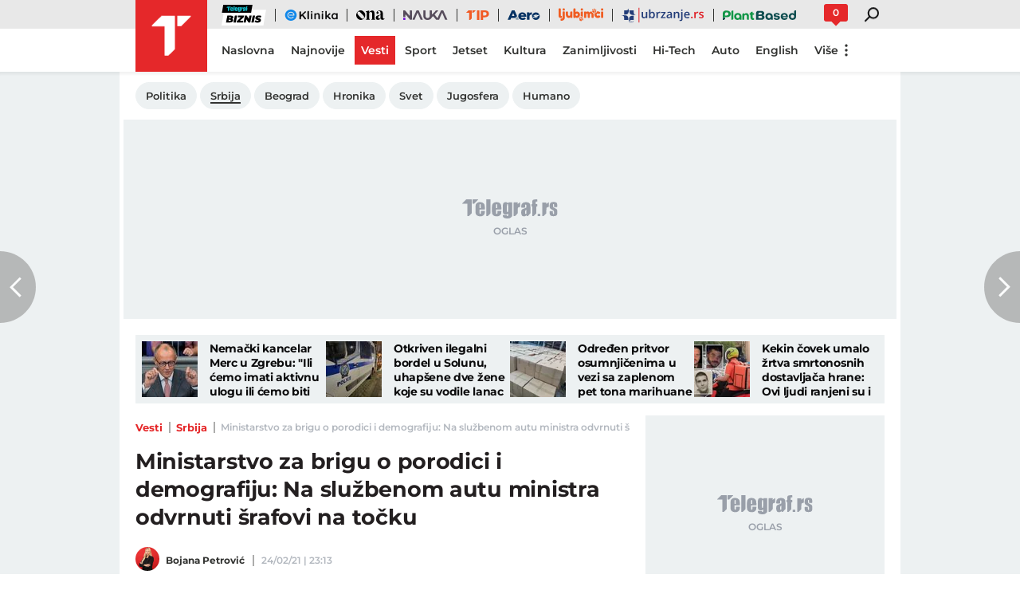

--- FILE ---
content_type: text/html; charset=utf-8
request_url: https://www.telegraf.rs/vesti/srbija/3306246-ministarstvo-za-brigu-o-porodici-i-demografiju-na-sluzbenom-autu-ministra-odvrnuti-srafovi-na-tocku
body_size: 26721
content:
<!DOCTYPE html>
<html lang="sr">
<head>
    <title>Ministarstvo za brigu o porodici i demografiju: Na službenom autu ministra odvrnuti šrafovi na točku - Telegraf.rs</title>
    <meta name="description" content="Ministarstvo za brigu o porodici i demografiju saopštilo je da je ustanovljeno da su na jednom točku službenog automobila &quot;škoda superb&quot;, u kojem se vozio ministar Ratko Dmitrović, bili odvrnuti svi šrafovi, što je prema proceni, moglo da se desi jedino uz ljudsko delovanje.">

    <meta name="keywords" content="Ratko Dmitrović, Ministarstvo za brigu o porodici i demografiju, Ministarstvo unutrašnjih poslova, MUP, Šraf, šrafovi, Točak, Službeno vozilo">
    <meta name="news_keywords" content="Ratko Dmitrović, Ministarstvo za brigu o porodici i demografiju, Ministarstvo unutrašnjih poslova, MUP, Šraf, šrafovi, Točak, Službeno vozilo">
    <meta name="viewport" content="width=device-width, initial-scale=1">
    <meta charset="utf-8">
    <meta name="apple-itunes-app" content="app-id=548251852">    
    <meta name="google-site-verification" content="ML_x2NKOLqduwvpCfdAJeR7iMginUUBJQ4E-GEDGpNI" />
    
    <meta name="theme-color" content="#e42828">
    <link rel="manifest" href="https://www.telegraf.rs/manifest.json">
    <link rel="apple-touch-icon" sizes="180x180" href="https://www.telegraf.rs/static/images/homescreen/touch-icon-iphone.png">
    <link rel="dns-prefetch" href="https://xdn.tf.rs" />
    <link rel="dns-prefetch" href="https://ls.hit.gemius.pl" />
    <link rel="dns-prefetch" href="https://gars.hit.gemius.pl" />
    <link rel="dns-prefetch" href="https://adrs.hit.gemius.pl" />
    <link rel="dns-prefetch" href="https://s.aklamator.com" />
    <link rel="dns-prefetch" href="https://c.aklamator.com" />
    <!-- Facebook meta -->
    
    <meta property="og:url" content="https://www.telegraf.rs/vesti/srbija/3306246-ministarstvo-za-brigu-o-porodici-i-demografiju-na-sluzbenom-autu-ministra-odvrnuti-srafovi-na-tocku"/>    
    <meta property="og:site_name" content="Telegraf.rs" />
    <meta property="og:title" content="Ministarstvo za brigu o porodici i demografiju: Na službenom autu ministra odvrnuti šrafovi na točku" />
    <meta property="og:description" content="Ministarstvo za brigu o porodici i demografiju saopštilo je da je ustanovljeno da su na jednom točku službenog automobila &quot;škoda superb&quot;, u kojem se vozio ministar Ratko Dmitrović, bili odvrnuti svi šrafovi, što je prema proceni, moglo da se desi jedino uz ljudsko delovanje." />
    <meta property="og:image" content="https://xdn.tf.rs/2020/10/28/sednica-narodne-skupstine-srbije-foto-marko-jovanovic-155-1200x630.jpg?ver&#x3D;175340" />
    <meta property="og:image:type" content="image/jpeg" />
    <meta property="og:image:width" content="1200" />
    <meta property="og:image:height" content="630" />
    <meta property="og:type" content="article" />
    <link rel="alternate" type="application/rss+xml" href="https://www.telegraf.rs/rss/vesti">
    <meta property="article:published_time" content="2021-02-24T23:13:04+01:00" />
    <meta property="article:modified_time" content="2021-02-24T23:13:04+01:00" /><meta property="article:section" content="Vesti" />
    <meta property="article:author" content="Bojana Petrović" />
    <meta property="author" content="Bojana Petrović" />   
    <meta property="article:tag" content="Ratko Dmitrović, Ministarstvo za brigu o porodici i demografiju, Ministarstvo unutrašnjih poslova, MUP, Šraf, šrafovi, Točak, Službeno vozilo">
    <meta property="fb:app_id" content="533340246842284" />
    <!-- /Facebook meta -->
    <!-- Twitter meta -->
    <meta name="twitter:site" content="@telegrafrs"/>
    <meta name="twitter:card" content="summary_large_image"/>
    <meta name="twitter:creator" content="@telegrafrs" />
    <meta name="twitter:domain" content="www.telegraf.rs" />
    <meta name="twitter:title" content="Ministarstvo za brigu o porodici i demografiju: Na službenom autu ministra odvrnuti šrafovi na točku"/>
    <meta name="twitter:description" content="Ministarstvo za brigu o porodici i demografiju saopštilo je da je ustanovljeno da su na jednom točku službenog automobila "škoda superb", u kojem se vozio ministar Ratko Dmitrović, bili odvrnuti svi šrafovi, što je prema proceni, moglo da se desi jedino uz ljudsko delovanje."/>
    <meta name="twitter:image" content="https://xdn.tf.rs/2020/10/28/sednica-narodne-skupstine-srbije-foto-marko-jovanovic-155-670x447.jpg?ver&#x3D;175340"/>    
    <!-- /Twitter meta -->
    <meta name="next-article" content="https://www.telegraf.rs/vesti/beograd/3306238-trola-udarila-dve-devojcice-na-konjarniku-jedna-zadobila-prelom-ruke-obema-povredjena-glava" />
    <meta name="prev-article" content="https://www.telegraf.rs/vesti/svet/3305991-uzbuna-u-melburnu-neobicna-bakterija-koja-jede-meso-pronadjena-u-vise-podrucja" />
    <meta name="axl-verification" content="9586fb40-989f-11e9-9e3a-1f64f1b35b84">
    <meta name="referrer" content="no-referrer-when-downgrade">

    <link rel="icon" href="/static/images/favicon.ico">
    <link rel="preload" as="font" href="/static/fonts/montserrat-v25-latin-ext_latin_cyrillic-ext_cyrillic-regular.woff2" type="font/woff2" crossorigin="anonymous">
	<link rel="preload" as="font" href="/static/fonts/montserrat-v25-latin-ext_latin_cyrillic-ext_cyrillic-500.woff2" type="font/woff2" crossorigin="anonymous">
	<link rel="preload" as="font" href="/static/fonts/montserrat-v25-latin-ext_latin_cyrillic-ext_cyrillic-600.woff2" type="font/woff2" crossorigin="anonymous">
    <link rel="preload" as="font" href="/static/fonts/montserrat-v25-latin-ext_latin_cyrillic-ext_cyrillic-700.woff2" type="font/woff2" crossorigin="anonymous">
    <link rel="preload" as="font" href="/static/fonts/montserrat-v25-latin-ext_latin_cyrillic-ext_cyrillic-800.woff2" type="font/woff2" crossorigin="anonymous">

    <link rel="canonical" href="https://www.telegraf.rs/vesti/srbija/3306246-ministarstvo-za-brigu-o-porodici-i-demografiju-na-sluzbenom-autu-ministra-odvrnuti-srafovi-na-tocku">
    <link rel="amphtml" href="https://www.telegraf.rs/amp/vesti/srbija/3306246-ministarstvo-za-brigu-o-porodici-i-demografiju-na-sluzbenom-autu-ministra-odvrnuti-srafovi-na-tocku">
    <link href="/static/css/bundle.min.css?v=1.6.44" rel="stylesheet">
    <script>
         window.telegrafSettings = {
            videos:[],
            fotoGallery:[],
            current : ["category-vesti","category-srbija"]
        };
            window.telegrafSettings.postId = 3306246;
        if (navigator.userAgent.match(/Android/i) ||
            navigator.userAgent.match(/webOS/i) ||
            navigator.userAgent.match(/iemobile/i) ||
            navigator.userAgent.match(/iPhone/i) ||
            navigator.userAgent.match(/iPod/i) ||
            navigator.userAgent.match(/iPad/i) ||
            navigator.userAgent.match(/Windows Phone/i) ||
            navigator.userAgent.match(/Blackberry/i) ||
            navigator.userAgent.match(/BlackBerry/i)) {
            document.getElementsByTagName('html')[0].classList.add('touch');
            window.telegrafSettings.touch = true;
        } else {
            document.getElementsByTagName('html')[0].classList.add('no-touch');
        }        
    </script>
    <script>
        void 0===Array.isArray&&(Array.isArray=function(t){return"[object Array]"===Object.prototype.toString.call(t)}),function(){let t=null,e=null,i=null;function n(){"hidden"===document.visibilityState?(t&&t.disconnect(),e&&e.disconnect()):"visible"===document.visibilityState&&setTimeout(()=>{i.forEach((i,n)=>{if(n.isConnected){let r=i.useCustomMargin?e:t;r&&r.observe(n)}})},300)}function r(n){return new IntersectionObserver(function(n){requestAnimationFrame(()=>{n.forEach(function(n){if(n.isIntersecting){let r=i.get(n.target);if(r&&r.callback){r.callback(n.target);let o=r.useCustomMargin?e:t;o.unobserve(n.target),i.delete(n.target)}}})})},n)}window.intersectionObserverGlobal=function(o,a,s){if(!("IntersectionObserver"in window)){Array.isArray(o)?o.forEach(a):a(o);return}i||(i=new Map,document.addEventListener("visibilitychange",n));let c=!!s;t||(t=r({rootMargin:"0px"})),c&&!e&&(e=r({rootMargin:"500px 0px 500px 0px"}));let l=c?e:t;Array.isArray(o)?o.forEach(function(t){i.set(t,{callback:a,useCustomMargin:c}),l.observe(t)}):(i.set(o,{callback:a,useCustomMargin:c}),l.observe(o))}}();
    </script>
    <script>
        function jsAsyncFunction(t,e){var c=document.createElement("script");c.src=t,c.setAttribute("type","text/javascript"),document[e].appendChild(c)}
    </script>
    <script>
        function cssAsyncFunction(e){var t=document.createElement("link");t.setAttribute("rel","stylesheet"),t.setAttribute("href",e),t.setAttribute("type","text/css"),document.getElementsByTagName("head")[0].appendChild(t)}    
    </script>
    <script>
        function getParamsFromUrl(e,r){r||(r=window.location.href);var a=RegExp("[?&]"+(e=e.replace(/[\[\]]/g,"\\$&"))+"(=([^&#]*)|&|#|$)").exec(r);return a?a[2]?decodeURIComponent(a[2].replace(/\+/g," ")):"":null}
    </script>
    <script>
        window.fotoGalleryCss = {
            loaded:false
        }
        if(getParamsFromUrl('galerija') || (window.telegrafSettings.current.length >1 && window.telegrafSettings.current[0] =='category-foto' )) {
            cssAsyncFunction("/static/css/gallery.min.css?v=1.6.44")
            window.fotoGalleryCss.loaded = true
        }
    </script>
    <script>
        !function(){var f,e={canvas:function(){try{var f=document.createElement("canvas"),e=f.getContext("2d");return e.textBaseline="top",e.font="14px 'Arial'",e.textBaseline="alphabetic",e.fillStyle="#f60",e.fillRect(125,1,62,20),e.fillStyle="#069",e.fillText("Cwm fjordbank"+String.fromCharCode(55357,56835)+" /* \uD83D\uDE03 */} gly",2,15),e.fillStyle="rgba(102, 204, 0, 0.7)",e.fillText("Cwm fjordbank"+String.fromCharCode(55357,56835)+" /* \uD83D\uDE03 */} gly",4,45),f.toDataURL()}catch(a){return a}}()};window.screen&&(window.screen.colorDepth&&(e.colorDepth=window.screen.colorDepth),window.screen.availWidth&&(e.availWidth=window.screen.availWidth),window.screen.availHeight&&(e.availHeight=window.screen.availHeight)),window.navigator&&(window.navigator.userAgent&&(e.userAgent=window.navigator.userAgent),window.navigator.deviceMemory&&(e.deviceMemory=window.navigator.deviceMemory),window.navigator.platform&&(e.platform=window.navigator.platform),window.navigator.hardwareConcurrency&&(e.hardwareConcurrency=window.navigator.hardwareConcurrency));let a;var t=(a=document.cookie.match(RegExp("(?:^|; )"+"tId".replace(/([\.$?*|{}\(\)\[\]\\\/\+^])/g,"\\$1")+"=([^;]*)")))?a[1]:void 0;if(t&&"undefined"!=t){if("www.telegraf.rs"==window.location.hostname){var r=localStorage.getItem("tId");r?document.cookie="tId="+r+"; max-age=31536000; domain=telegraf.rs":localStorage.setItem("tId",t)}else localStorage.setItem("tId",t)}else(t=localStorage.getItem("tId"))&&"undefined"!=t?"www.telegraf.rs"==window.location.hostname&&(document.cookie="tId="+t+"; max-age=31536000; domain=telegraf.rs"):(t=function(f){var e=3&f.length,a=f.length-e;let t,r,o;for(let $=0;$<a;$++)o=255&f.charCodeAt($)|(255&f.charCodeAt(++$))<<8|(255&f.charCodeAt(++$))<<16|(255&f.charCodeAt(++$))<<24,++$,t^=o=(65535&(o=(o=(65535&o)*3432918353+(((o>>>16)*3432918353&65535)<<16)&4294967295)<<15|o>>>17))*461845907+(((o>>>16)*461845907&65535)<<16)&4294967295,t=(65535&(r=(65535&(t=t<<13|t>>>19))*5+(((t>>>16)*5&65535)<<16)&4294967295))+27492+(((r>>>16)+58964&65535)<<16);var n=a-1;switch(o=0,e){case 3:o^=(255&f.charCodeAt(n+2))<<16;break;case 2:o^=(255&f.charCodeAt(n+1))<<8;break;case 1:o^=255&f.charCodeAt(n)}return t^=o=(65535&(o=(o=(65535&o)*3432918353+(((o>>>16)*3432918353&65535)<<16)&4294967295)<<15|o>>>17))*461845907+(((o>>>16)*461845907&65535)<<16)&4294967295,t^=f.length,t^=t>>>16,t=(65535&t)*2246822507+(((t>>>16)*2246822507&65535)<<16)&4294967295,t^=t>>>13,t=(65535&t)*3266489909+(((t>>>16)*3266489909&65535)<<16)&4294967295,(t^=t>>>16)>>>0}(JSON.stringify(e)),"www.telegraf.rs"==window.location.hostname&&(document.cookie="tId="+t+"; max-age=31536000; domain=telegraf.rs"),localStorage.setItem("tId",t));t&&"undefined"!=t&&(window.tId=t)}();
    </script>
    <!-- InMobi Choice. Consent Manager Tag v3.0 (for TCF 2.2) -->
    <script type="text/javascript" async=true>
    !function(){var e=window.location.hostname,t=document.createElement("script"),a=document.getElementsByTagName("script")[0],s="https://cmp.inmobi.com".concat("/choice/","_L9jx3Trs2FN9","/",e,"/choice.js?tag_version=V3"),n=0;t.async=!0,t.type="text/javascript",t.src=s,a.parentNode.insertBefore(t,a),!function e(){for(var t,a="__tcfapiLocator",s=[],n=window;n;){try{if(n.frames[a]){t=n;break}}catch(p){}if(n===window.top)break;n=n.parent}t||(!function e(){var t=n.document,s=!!n.frames[a];if(!s){if(t.body){var p=t.createElement("iframe");p.style.cssText="display:none",p.name=a,t.body.appendChild(p)}else setTimeout(e,5)}return!s}(),n.__tcfapi=function e(){var t,a=arguments;if(!a.length)return s;if("setGdprApplies"===a[0])a.length>3&&2===a[2]&&"boolean"==typeof a[3]&&(t=a[3],"function"==typeof a[2]&&a[2]("set",!0));else if("ping"===a[0]){var n={gdprApplies:t,cmpLoaded:!1,cmpStatus:"stub"};"function"==typeof a[2]&&a[2](n)}else"init"===a[0]&&"object"==typeof a[3]&&(a[3]=Object.assign(a[3],{tag_version:"V3"})),s.push(a)},n.addEventListener("message",function e(t){var a="string"==typeof t.data,s={};try{s=a?JSON.parse(t.data):t.data}catch(n){}var p=s.__tcfapiCall;p&&window.__tcfapi(p.command,p.version,function(e,s){var n={__tcfapiReturn:{returnValue:e,success:s,callId:p.callId}};a&&(n=JSON.stringify(n)),t&&t.source&&t.source.postMessage&&t.source.postMessage(n,"*")},p.parameter)},!1))}(),!function e(){let t=["2:tcfeuv2","6:uspv1","7:usnatv1","8:usca","9:usvav1","10:uscov1","11:usutv1","12:usctv1"];window.__gpp_addFrame=function(e){if(!window.frames[e]){if(document.body){var t=document.createElement("iframe");t.style.cssText="display:none",t.name=e,document.body.appendChild(t)}else window.setTimeout(window.__gpp_addFrame,10,e)}},window.__gpp_stub=function(){var e=arguments;if(__gpp.queue=__gpp.queue||[],__gpp.events=__gpp.events||[],!e.length||1==e.length&&"queue"==e[0])return __gpp.queue;if(1==e.length&&"events"==e[0])return __gpp.events;var a=e[0],s=e.length>1?e[1]:null,n=e.length>2?e[2]:null;if("ping"===a)s({gppVersion:"1.1",cmpStatus:"stub",cmpDisplayStatus:"hidden",signalStatus:"not ready",supportedAPIs:t,cmpId:10,sectionList:[],applicableSections:[-1],gppString:"",parsedSections:{}},!0);else if("addEventListener"===a){"lastId"in __gpp||(__gpp.lastId=0),__gpp.lastId++;var p=__gpp.lastId;__gpp.events.push({id:p,callback:s,parameter:n}),s({eventName:"listenerRegistered",listenerId:p,data:!0,pingData:{gppVersion:"1.1",cmpStatus:"stub",cmpDisplayStatus:"hidden",signalStatus:"not ready",supportedAPIs:t,cmpId:10,sectionList:[],applicableSections:[-1],gppString:"",parsedSections:{}}},!0)}else if("removeEventListener"===a){for(var i=!1,r=0;r<__gpp.events.length;r++)if(__gpp.events[r].id==n){__gpp.events.splice(r,1),i=!0;break}s({eventName:"listenerRemoved",listenerId:n,data:i,pingData:{gppVersion:"1.1",cmpStatus:"stub",cmpDisplayStatus:"hidden",signalStatus:"not ready",supportedAPIs:t,cmpId:10,sectionList:[],applicableSections:[-1],gppString:"",parsedSections:{}}},!0)}else"hasSection"===a?s(!1,!0):"getSection"===a||"getField"===a?s(null,!0):__gpp.queue.push([].slice.apply(e))},window.__gpp_msghandler=function(e){var t="string"==typeof e.data;try{var a=t?JSON.parse(e.data):e.data}catch(s){var a=null}if("object"==typeof a&&null!==a&&"__gppCall"in a){var n=a.__gppCall;window.__gpp(n.command,function(a,s){var p={__gppReturn:{returnValue:a,success:s,callId:n.callId}};e.source.postMessage(t?JSON.stringify(p):p,"*")},"parameter"in n?n.parameter:null,"version"in n?n.version:"1.1")}},"__gpp"in window&&"function"==typeof window.__gpp||(window.__gpp=window.__gpp_stub,window.addEventListener("message",window.__gpp_msghandler,!1),window.__gpp_addFrame("__gppLocator"))}();var p=function(){var e=arguments;typeof window.__uspapi!==p&&setTimeout(function(){void 0!==window.__uspapi&&window.__uspapi.apply(window.__uspapi,e)},500)},i=function(){n++,window.__uspapi===p&&n<3?console.warn("USP is not accessible"):clearInterval(r)};if(void 0===window.__uspapi){window.__uspapi=p;var r=setInterval(i,6e3)}}();
    </script>
    <!-- End InMobi Choice. Consent Manager Tag v3.0 (for TCF 2.2) -->
    <script>
        window.dataLayer = window.dataLayer || [];
    </script>
    <script>
        var sendDimensionsData  = {
            'event': 'send_dimensions',
            'post_id': 3306246,
            'author': 'Bojana Petrović - 15710',
            'category': 'vesti/srbija',
            'publishDate': '2021-02-24' 
        }
        if(window.tId) {
            sendDimensionsData.uid = window.tId.toString() 
        }
        dataLayer.push(sendDimensionsData)
    </script> 

    <!-- Google Tag Manager -->
    <script>(function(w,d,s,l,i){w[l]=w[l]||[];w[l].push({'gtm.start':
    new Date().getTime(),event:'gtm.js'});var f=d.getElementsByTagName(s)[0],
    j=d.createElement(s),dl=l!='dataLayer'?'&l='+l:'';j.async=true;j.src=
    'https://www.googletagmanager.com/gtm.js?id='+i+dl;f.parentNode.insertBefore(j,f);
    })(window,document,'script','dataLayer','GTM-TDMR6Z2');</script>
    <!-- End Google Tag Manager -->

    <!-- Gemius -->
    <script type="text/javascript">
            <!--//--><![CDATA[//><!--
            var pp_gemius_identifier = 'nGibwEfMQFw7WJGPN22E.cQ8zXay5I8eHnE8f06RZ3..v7';
            function gemius_pending(i) { window[i] = window[i] || function() {var x = window[i+'_pdata'] = window[i+'_pdata'] || []; x[x.length]=arguments;};};
            gemius_pending('gemius_hit'); gemius_pending('gemius_event'); gemius_pending('pp_gemius_hit'); gemius_pending('pp_gemius_event');
            (function(d,t) {try {var gt=d.createElement(t),s=d.getElementsByTagName(t)[0],l='http'+((location.protocol=='https:')?'s':''); gt.setAttribute('async','async');
                gt.setAttribute('defer','defer'); gt.src=l+'://gars.hit.gemius.pl/xgemius.js'; s.parentNode.insertBefore(gt,s);} catch (e) {}})(document,'script');
            //--><!]]>
    </script>
    <script>
        window.telegrafSettings.gi = window.pp_gemius_identifier;
    </script>
    <!-- /Gemius -->
    
    <!-- Doubleclick -->
    <script src="https://securepubads.g.doubleclick.net/tag/js/gpt.js" async></script>
    <!-- /Doubleclick -->

    <script>
        var googletag = googletag || {};
        googletag.cmd = googletag.cmd || [];
    </script>
    
        <script>
            googletag.cmd.push(function() {
                googletag.pubads().setTargeting("site", "telegraf");googletag.pubads().setTargeting("category", "vesti");googletag.pubads().setTargeting("subcategory", "srbija");googletag.pubads().setTargeting("tags", ["ratko-dmitrovic","ministarstvo-za-brigu-o-porodici-i-demografiju","ministarstvo-unutrasnjih-poslova","mup","sraf","srafovi","tocak","sluzbeno-vozilo","gsafe"]);googletag.pubads().setTargeting("id", "3306246");googletag.pubads().setTargeting("page", "single");
                googletag.enableServices();
            });
        </script>
    <script type="application/ld+json">
        {"@context":"https://schema.org","@type":"BreadcrumbList","itemListElement":[{"@type":"ListItem","position":1,"name":"Vesti","item":"https://www.telegraf.rs/vesti"},{"@type":"ListItem","position":2,"name":"Srbija","item":"https://www.telegraf.rs/vesti/srbija"},{"@type":"ListItem","position":3,"name":"Ministarstvo za brigu o porodici i demografiju: Na službenom autu ministra odvrnuti šrafovi na točku - Telegraf.rs"}]}
    </script>
    <script type="application/ld+json">
        {"@context":"https://schema.org","@type":"NewsArticle","mainEntityOfPage":{"@type":"WebPage","@id":"https://www.telegraf.rs/vesti/srbija/3306246-ministarstvo-za-brigu-o-porodici-i-demografiju-na-sluzbenom-autu-ministra-odvrnuti-srafovi-na-tocku"},"datePublished":"2021-02-24T23:13:04.000+01:00","dateModified":"2021-02-24T23:13:04.000+01:00","headline":"Ministarstvo za brigu o porodici i demografiju: Na službenom autu ministra odvrnuti šrafovi na točku","image":["https://xdn.tf.rs/2020/10/28/sednica-narodne-skupstine-srbije-foto-marko-jovanovic-155-830x553.jpg?ver=175340"],"thumbnailUrl":"https://xdn.tf.rs/2020/10/28/sednica-narodne-skupstine-srbije-foto-marko-jovanovic-155-830x553.jpg?ver=175340","author":{"@type":"Person","name":"Bojana Petrović","alternateName":"B. P.","url":"https://www.telegraf.rs/autor/15710-bojana-petrovic","sameAs":["https://www.linkedin.com/in/bojana-petrovic-310419a2/"]},"publisher":{"@type":"Organization","name":"Telegraf.rs","logo":{"@type":"ImageObject","url":"https://www.telegraf.rs/static/images/telegraf-logo-4.png"}},"description":"Ministarstvo za brigu o porodici i demografiju saopštilo je da je ustanovljeno da su na jednom točku službenog automobila \"škoda superb\", u kojem se vozio ministar Ratko Dmitrović, bili odvrnuti svi šrafovi, što je prema proceni, moglo da se desi jedino uz ljudsko delovanje.","articleSection":["Vesti","Srbija"],"keywords":["Ratko Dmitrović","Ministarstvo za brigu o porodici i demografiju","Ministarstvo unutrašnjih poslova","MUP","Šraf","šrafovi","Točak","Službeno vozilo"],"inLanguage":"sr-RS"}
    </script>
    
         <script>var akla_sec="aTfRsingle";</script>
        <script async src="https://s.aklamator.com/i/w.js"></script>        

         
     
    
        <!-- chartbeat config -->
        <script type='text/javascript'>
            (function() {
                /** CONFIGURATION START **/
                var _sf_async_config = window._sf_async_config = (window._sf_async_config || {});
                _sf_async_config.uid = 66460;
                _sf_async_config.domain = "telegraf.rs";
                _sf_async_config.useCanonical = true;
                _sf_async_config.useCanonicalDomain = true;
                _sf_async_config.sections = "vesti,srbija";
                _sf_async_config.authors = "Bojana Petrović";
                _sf_async_config.flickerControl = false;
                /** CONFIGURATION END **/
                function loadChartbeat() {
                    var e = document.createElement('script');
                    var n = document.getElementsByTagName('script')[0];
                    e.type = 'text/javascript';
                    e.async = true;
                    e.src = '//static.chartbeat.com/js/chartbeat.js';
                    n.parentNode.insertBefore(e, n);
                }
                loadChartbeat();
            })();
        </script>
        
    
            <script type="text/javascript">
            function e(e){var t=!(arguments.length>1&&void 0!==arguments[1])||arguments[1],c=document.createElement("script");c.src=e,t?c.type="module":(c.async=!0,c.type="text/javascript",c.setAttribute("nomodule",""));var n=document.getElementsByTagName("script")[0];n.parentNode.insertBefore(c,n)}function t(t,c,n){var a,o,r;null!==(a=t.marfeel)&&void 0!==a||(t.marfeel={}),null!==(o=(r=t.marfeel).cmd)&&void 0!==o||(r.cmd=[]),t.marfeel.config=n,t.marfeel.config.accountId=c;var i="https://sdk.mrf.io/statics";e("".concat(i,"/marfeel-sdk.js?id=").concat(c),!0),e("".concat(i,"/marfeel-sdk.es5.js?id=").concat(c),!1)}!function(e,c){var n=arguments.length>2&&void 0!==arguments[2]?arguments[2]:{};t(e,c,n)}(window,1302,{} /*config*/);
            </script>
        
    <script async src="/static/js/pbCore.min.js?v=3"></script>
    
    <script type="text/javascript">
        var loadPB;
        var pbQueue = []
        var pbjs = pbjs || {};
        pbjs.que = pbjs.que || [];
    </script>
    <script async src="/static/js/build/pbWrapper.min.js?v=1.6.44"></script>

</head>

<!-- debugging 0 -->
<body class="category vesti srbija single-post has-submenu ">
    <!-- Google Tag Manager (noscript) -->
    <noscript><iframe src="https://www.googletagmanager.com/ns.html?id=GTM-TDMR6Z2"
    height="0" width="0" style="display:none;visibility:hidden"></iframe></noscript>
    <!-- End Google Tag Manager (noscript) -->
    <div class="grey-aside-wrapper">
        <div class="aside-left"></div>
        <div class="aside-right"></div>
    </div>
    <header class="header-navigation" id="navigation-ins" :class="{'scroll-nav':scrollFromTop}">
        <div class="top-header">
            <div class="main-wrapper">
                <div class="nav-wrapper">
                    <top-navigation-comp @search="searchOpen = !searchOpen" v-if="winWidth>=995 || current[1]=='category-tip' || current[0]=='category-tip'"></top-navigation-comp>
                    <div class="header-comment-number" v-cloak v-if="singlePost">
                        <a href="https://www.telegraf.rs/vesti/srbija/3306246-ministarstvo-za-brigu-o-porodici-i-demografiju-na-sluzbenom-autu-ministra-odvrnuti-srafovi-na-tocku/komentari/svi">
                            <span>0</span>
                        </a>
                    </div>
                </div>
            </div>
        </div>
        <div class="main-wrapper">
            <div class="nav-wrapper">
                <div class="logo_icon-wrapper">
                    <a href="https://www.telegraf.rs" aria-label="Povratak na naslovnu stranicu Telegraf.rs" class="no-teaser">
                        <div class="logo_icon-inner">
                            <svg class="logo_icon_id">
                                <use xlink:href="/static/images/svg/sprite.svg?v=6#logo_icon"></use>
                            </svg>
                        </div>
                        <div class="logo-white_icon-inner">
                            <svg class="logo-white_icon_id">
                                <use xlink:href="/static/images/svg/sprite.svg?v=6#logo-white_icon"></use>
                            </svg>
                        </div>
                        <div class="logo-white-small_icon-wrapper-outer">                    
                            <div class="logo-white-small_icon-wrapper">
                                <div class="logo-white-small_icon-inner">
                                    <svg class="logo-white-small_icon_id">
                                        <use xlink:href="/static/images/svg/sprite.svg?v=6#logo-white-small_icon"></use>
                                    </svg>
                                </div>
                            </div>  
                        </div>
                    </a>
                  
                    <div class="tip-logo_icon-wrapper-outer">
                        <a href="https://www.telegraf.rs/sport/tip" aria-label="Povratak na stranicu Tip - Telegraf.rs" class="no-teaser">
                            <div class="tip-logo_icon-wrapper">
                                <div class="tip-logo_icon-inner">
                                    <svg class="tip-logo_icon_id">
                                        <use xlink:href="/static/images/svg/sprite.svg?v=6#tip-logo_icon"></use>
                                    </svg>
                                </div>
                            </div>
                        </a>
                    </div>
                </div>
               
                <nav class="header-navigation--mainmenu mob">
                    <ul class="menu main-menu">             
                                <li class="page-naslovna">
                                    <a href="https://www.telegraf.rs" class="no-teaser" style="">
                                        <span>
                                            Naslovna
                                            <span class="hover-block" ></span>
                                        </span>
                                    </a>
                                </li>                    
                                <li class="page-najnovije-vesti">
                                    <a href="https://www.telegraf.rs/najnovije-vesti" class="no-teaser" style="">
                                        <span>
                                            Najnovije
                                            <span class="hover-block" ></span>
                                        </span>
                                    </a>
                                </li>                    
                                <li class="category-vesti">
                                    <a href="https://www.telegraf.rs/vesti" class="current no-teaser" style="">
                                        <span>
                                            Vesti
                                            <span class="hover-block" ></span>
                                        </span>
                                    </a>
                                </li>                    
                                <li class="category-sport">
                                    <a href="https://www.telegraf.rs/sport" class="no-teaser" style="">
                                        <span>
                                            Sport
                                            <span class="hover-block" ></span>
                                        </span>
                                    </a>
                                </li>                    
                                <li class="category-biznis">
                                    <a href="https://biznis.telegraf.rs" class="no-teaser" style="">
                                        <span>
                                            Biznis
                                            <span class="hover-block" ></span>
                                        </span>
                                    </a>
                                </li>                    
                                <li class="custom-eklinika">
                                    <a href="https://eklinika.telegraf.rs/" class="no-teaser" style="">
                                        <span>
                                            eKlinika
                                            <span class="hover-block" ></span>
                                        </span>
                                    </a>
                                </li>                    
                                <li class="category-ona">
                                    <a href="https://ona.telegraf.rs" class="no-teaser" style="">
                                        <span>
                                            Ona
                                            <span class="hover-block" ></span>
                                        </span>
                                    </a>
                                </li>                    
                                <li class="category-jetset">
                                    <a href="https://www.telegraf.rs/jetset" class="no-teaser" style="">
                                        <span>
                                            Jetset
                                            <span class="hover-block" ></span>
                                        </span>
                                    </a>
                                </li>                    
                                <li class="category-nauka">
                                    <a href="https://nauka.telegraf.rs" class="no-teaser" style="">
                                        <span>
                                            Nauka
                                            <span class="hover-block" ></span>
                                        </span>
                                    </a>
                                </li>                    
                                <li class="category-hi-tech">
                                    <a href="https://www.telegraf.rs/hi-tech" class="no-teaser" style="">
                                        <span>
                                            Hi-Tech
                                            <span class="hover-block" ></span>
                                        </span>
                                    </a>
                                </li>                    
                                <li class="category-tip">
                                    <a href="https://www.telegraf.rs/sport/tip" class="no-teaser" style="">
                                        <span>
                                            Tip
                                            <span class="hover-block" ></span>
                                        </span>
                                    </a>
                                </li>                    
                                <li class="category-pop-i-kultura">
                                    <a href="https://www.telegraf.rs/pop-i-kultura" class="no-teaser" style="">
                                        <span>
                                            Kultura
                                            <span class="hover-block" ></span>
                                        </span>
                                    </a>
                                </li>                    
                                <li class="category-aero">
                                    <a href="https://aero.telegraf.rs" class="no-teaser" style="">
                                        <span>
                                            Aero
                                            <span class="hover-block" ></span>
                                        </span>
                                    </a>
                                </li>                    
                                <li class="category-ubrzanje branding-image">
                                    <a href="https://ubrzanje.telegraf.rs" class="no-teaser" style="background-image:url(https://xdn.tf.rs/navigation/1710147114908-ubrzanje2.svg);width:120px;height:36px;">
                                        <span>
                                            Ubrzanje
                                            <span class="hover-block" ></span>
                                        </span>
                                    </a>
                                </li>                    
                                <li class="category-ljubimci">
                                    <a href="https://ljubimci.telegraf.rs" class="no-teaser" style="">
                                        <span>
                                            Ljubimci
                                            <span class="hover-block" ></span>
                                        </span>
                                    </a>
                                </li>                    
                                <li class="category-plantbased">
                                    <a href="https://plantbased.telegraf.rs" class="no-teaser" style="">
                                        <span>
                                            Plantbased
                                            <span class="hover-block" ></span>
                                        </span>
                                    </a>
                                </li>                    
                                <li class="category-zanimljivosti">
                                    <a href="https://www.telegraf.rs/zanimljivosti" class="no-teaser" style="">
                                        <span>
                                            Zanimljivosti
                                            <span class="hover-block" ></span>
                                        </span>
                                    </a>
                                </li>                    
                                <li class="category-auto">
                                    <a href="https://www.telegraf.rs/auto" class="no-teaser" style="">
                                        <span>
                                            Auto
                                            <span class="hover-block" ></span>
                                        </span>
                                    </a>
                                </li>                    
                                <li class="category-english">
                                    <a href="https://www.telegraf.rs/english" class="no-teaser" style="">
                                        <span>
                                            English
                                            <span class="hover-block" ></span>
                                        </span>
                                    </a>
                                </li>                    
                    </ul>
                </nav>
                <nav class="header-navigation--mainmenu desk">
                    <ul class="menu main-menu">             
                                <li class="page-naslovna">
                                    <a href="https://www.telegraf.rs" class="no-teaser" style="">
                                        <span>
                                            Naslovna
                                            <span class="hover-block" ></span>
                                        </span>
                                    </a>
                                </li>
                                <li class="page-najnovije-vesti">
                                    <a href="https://www.telegraf.rs/najnovije-vesti" class="no-teaser" style="">
                                        <span>
                                            Najnovije
                                            <span class="hover-block" ></span>
                                        </span>
                                    </a>
                                </li>
                                <li class="category-vesti">
                                    <a href="https://www.telegraf.rs/vesti" class="current no-teaser" style="">
                                        <span>
                                            Vesti
                                            <span class="hover-block" ></span>
                                        </span>
                                    </a>
                                </li>
                                <li class="category-sport">
                                    <a href="https://www.telegraf.rs/sport" class="no-teaser" style="">
                                        <span>
                                            Sport
                                            <span class="hover-block" ></span>
                                        </span>
                                    </a>
                                </li>
                                <li class="category-jetset">
                                    <a href="https://www.telegraf.rs/jetset" class="no-teaser" style="">
                                        <span>
                                            Jetset
                                            <span class="hover-block" ></span>
                                        </span>
                                    </a>
                                </li>
                                <li class="category-pop-i-kultura">
                                    <a href="https://www.telegraf.rs/pop-i-kultura" class="no-teaser" style="">
                                        <span>
                                            Kultura
                                            <span class="hover-block" ></span>
                                        </span>
                                    </a>
                                </li>
                                <li class="category-zanimljivosti">
                                    <a href="https://www.telegraf.rs/zanimljivosti" class="no-teaser" style="">
                                        <span>
                                            Zanimljivosti
                                            <span class="hover-block" ></span>
                                        </span>
                                    </a>
                                </li>
                                <li class="category-hi-tech">
                                    <a href="https://www.telegraf.rs/hi-tech" class="no-teaser" style="">
                                        <span>
                                            Hi-Tech
                                            <span class="hover-block" ></span>
                                        </span>
                                    </a>
                                </li>
                                <li class="category-auto">
                                    <a href="https://www.telegraf.rs/auto" class="no-teaser" style="">
                                        <span>
                                            Auto
                                            <span class="hover-block" ></span>
                                        </span>
                                    </a>
                                </li>
                                <li class="category-english">
                                    <a href="https://www.telegraf.rs/english" class="no-teaser" style="">
                                        <span>
                                            English
                                            <span class="hover-block" ></span>
                                        </span>
                                    </a>
                                </li>
                                <li class="custom-telegraf-tv">
                                    <a href="https://www.telegraf.tv/" class="no-teaser" style="">
                                        <span>
                                            Telegraf TV
                                            <span class="hover-block" ></span>
                                        </span>
                                    </a>
                                </li>
                            <li class="more-items" :class="{'active':openMore}">
                                <button type="button" @click="openMore=!openMore">Više
                                    <svg class="more-icon"v-show="!openMore" width="20" height="20" viewBox="0 0 20 20" xmlns="http://www.w3.org/2000/svg"><g clip-path="url(#clip0_906_1466)"><path d="M9.99998 14.1667C10.442 14.1667 10.8659 14.3423 11.1785 14.6548C11.4911 14.9674 11.6666 15.3913 11.6666 15.8333C11.6666 16.2754 11.4911 16.6993 11.1785 17.0118C10.8659 17.3244 10.442 17.5 9.99998 17.5C9.55795 17.5 9.13403 17.3244 8.82147 17.0118C8.50891 16.6993 8.33331 16.2754 8.33331 15.8333C8.33331 15.3913 8.50891 14.9674 8.82147 14.6548C9.13403 14.3423 9.55795 14.1667 9.99998 14.1667ZM9.99998 8.33333C10.442 8.33333 10.8659 8.50893 11.1785 8.82149C11.4911 9.13405 11.6666 9.55797 11.6666 10C11.6666 10.442 11.4911 10.866 11.1785 11.1785C10.8659 11.4911 10.442 11.6667 9.99998 11.6667C9.55795 11.6667 9.13403 11.4911 8.82147 11.1785C8.50891 10.866 8.33331 10.442 8.33331 10C8.33331 9.55797 8.50891 9.13405 8.82147 8.82149C9.13403 8.50893 9.55795 8.33333 9.99998 8.33333ZM9.99998 2.5C10.442 2.5 10.8659 2.67559 11.1785 2.98816C11.4911 3.30072 11.6666 3.72464 11.6666 4.16667C11.6666 4.60869 11.4911 5.03262 11.1785 5.34518C10.8659 5.65774 10.442 5.83333 9.99998 5.83333C9.55795 5.83333 9.13403 5.65774 8.82147 5.34518C8.50891 5.03262 8.33331 4.60869 8.33331 4.16667C8.33331 3.72464 8.50891 3.30072 8.82147 2.98816C9.13403 2.67559 9.55795 2.5 9.99998 2.5Z"/></g><defs><clipPath id="clip0_906_1466"><rect width="20" height="20" fill="white"/></clipPath></defs></svg>
                                    <svg v-cloak v-show="openMore" width="20" height="20" viewBox="0 0 20 20" fill="none" xmlns="http://www.w3.org/2000/svg"><path d="M5.33335 15.8333L4.16669 14.6666L8.83335 9.99996L4.16669 5.33329L5.33335 4.16663L10 8.83329L14.6667 4.16663L15.8334 5.33329L11.1667 9.99996L15.8334 14.6666L14.6667 15.8333L10 11.1666L5.33335 15.8333Z" fill="white"/></svg>
                                </button>
                                <ul v-show="openMore" v-cloak>
                                     <li class="custom-telegraf-tv">
                                        <a href="https://www.telegraf.tv/" class="no-teaser" style="">
                                            <span>
                                                Telegraf TV
                                                <span class="hover-block" ></span>
                                            </span>
                                        </a>
                                    </li>
                                    <li class="category-tip">
                                        <a href="https://www.telegraf.rs/sport/tip" class="no-teaser" style="">
                                            <span>
                                                Tip
                                                <span class="hover-block" ></span>
                                            </span>
                                        </a>
                                    </li>
                                </ul>
                            </li>          
                    </ul>
                </nav>
                
                <div class="search-filed-desktop-wrapper" :class="{'open-search':searchOpen}" v-if="winWidth>=995 || winHeight>=995">
                    <div class="search-filed-desktop-inner">
                        <input type="text" placeholder="Pretražite Telegraf.rs..." @keydown.enter="search" v-model="searchData" ref="desktopSearchFiled" @keydown.esc="searchOpen=false">
                        <div class="search_icon-wrapper" @click="search">
                            <div class="search_icon-inner">
                            </div>
                        </div>
                    </div>
                </div>
                <add-to-homescreen v-if="winWidth<995 && !singlePost && serviceWorker && (appType=='android' || appType=='ios')" v-cloak></add-to-homescreen>
                <div id="hamburger-nav-icon" @click="navigationOpen = !navigationOpen; navigationFirstLoadFunc()" :class="{'open-menu': navigationOpen}" v-cloak>
                    <span></span>
                    <span></span>
                    <span></span>
                    <span></span>
                </div>
            </div>
        </div>
        <div class="navigation-overlay overlay" :class="{'open-menu': navigationOpen}"
            v-touch:swipe.right="swipeRight()" @click="navigationOpen = false" v-cloak></div>
        <div class="header-navigation--dropdown-menu" tabindex="-1" :class="{'open-menu': navigationOpen}" v-touch:swipe.right="swipeRight()" @keyup.esc="navigationOpen=false" v-cloak>
            <div class="header-navigation--dropdown-menu--inner">
                <dropdown-menu-comp v-if="navigationFirstLoad" :navigation-open="navigationOpen"></dropdown-menu-comp>
                <div class="loader-wrapper" :style="{paddingBottom:winHeight/winWidth*100 +'%'}">
                    <div class="loaderCst-wrapper">
                        <div class="loaderCst loaderCst_1"><span></span></div>
                        <div class="loaderCst loaderCst_2"><span></span></div>
                        <div class="loaderCst loaderCst_3"><span></span></div>
                        <div class="loaderCst loaderCst_4"><span></span></div>
                        <div class="loaderCst loaderCst_5"><span></span></div>
                        <div class="loaderCst loaderCst_6"><span></span></div>
                        <div class="loaderCst loaderCst_7"><span></span></div>
                        <div class="loaderCst loaderCst_8"><span></span></div>
                    </div>              
                </div>   
            </div>
            <div class="socials-wrapper" v-if="navigationFirstLoad">
                <ul>
                    <li>
                        <a href="https://www.facebook.com/telegraf.rs" title="Telegraf Facebook" target="_blank" rel="noopener">
                            <div class="facebook_icon-wrapper">
                                <div class="facebook_icon-inner">
                                </div>
                            </div>
                        </a>
                    </li>
                    <li>
                        <a href="https://www.tiktok.com/@telegrafrs" title="Telegraf Tiktok" target="_blank" rel="noopener">
                            <div class="tiktok_icon-wrapper">
                                <div class="tiktok_icon-inner">
                                </div>
                            </div>
                        </a>
                    </li>
                    <li>
                        <a href="https://twitter.com/telegrafrs" title="Telegraf Twitter" target="_blank" rel="noopener">
                            <div class="twitter_icon-wrapper">
                                <div class="twitter_icon-inner">
                                </div>
                            </div>
                        </a>
                    </li>
                    <li>
                        <a href="https://www.instagram.com/telegraf.rs" title="Telegraf Instagram" target="_blank" rel="noopener">
                            <div class="instagram_icon-wrapper">
                                <div class="instagram_icon-inner">
                                </div>
                            </div>
                        </a>
                    </li>
                    <li>
                        <a href="https://www.youtube.com/telegrafrstv" title="Telegraf TV" target="_blank" rel="noopener">
                            <div class="youtube_icon-wrapper">
                                <div class="youtube_icon-inner">
                                </div>
                            </div>
                        </a>
                    </li>
                </ul>
            </div>
        </div>    </header>
    <main>
        <div class="main-wrapper">
            <noscript>
                <div class="page-wrapper">
                    <div class="nonscript-text">Za ispravno funkcionisanje sajta, molimo Vas aktivirajte Javascript.</div>
                </div>
            </noscript>
            <div class="header-navigation--submenu desk category vesti srbija" id="submenu">
                <div class="nav-wrapper">
                    <ul class="menu">
                        <li class="submenu-itemno-teaser">
                            <a href="https://www.telegraf.rs/vesti/politika" class="no-teaser" style="">
                                
                                <span>
                                    Politika
                                    <span class="hover-block" ></span>
                                </span>
                            </a>
                        </li>
                        <li class="submenu-itemcurrent no-teaser">
                            <a href="https://www.telegraf.rs/vesti/srbija" class="current no-teaser" style="">
                                
                                <span>
                                    Srbija
                                    <span class="hover-block" ></span>
                                </span>
                            </a>
                        </li>
                        <li class="submenu-itemno-teaser">
                            <a href="https://www.telegraf.rs/vesti/beograd" class="no-teaser" style="">
                                
                                <span>
                                    Beograd
                                    <span class="hover-block" ></span>
                                </span>
                            </a>
                        </li>
                        <li class="submenu-itemno-teaser">
                            <a href="https://www.telegraf.rs/vesti/hronika" class="no-teaser" style="">
                                
                                <span>
                                    Hronika
                                    <span class="hover-block" ></span>
                                </span>
                            </a>
                        </li>
                        <li class="submenu-itemno-teaser">
                            <a href="https://www.telegraf.rs/vesti/svet" class="no-teaser" style="">
                                
                                <span>
                                    Svet
                                    <span class="hover-block" ></span>
                                </span>
                            </a>
                        </li>
                        <li class="submenu-itemno-teaser">
                            <a href="https://www.telegraf.rs/vesti/jugosfera" class="no-teaser" style="">
                                
                                <span>
                                    Jugosfera
                                    <span class="hover-block" ></span>
                                </span>
                            </a>
                        </li>
                        <li class="submenu-itemno-teaser">
                            <a href="https://www.telegraf.rs/vesti/humano-vesti" class="no-teaser" style="">
                                
                                <span>
                                    Humano
                                    <span class="hover-block" ></span>
                                </span>
                            </a>
                        </li>
                    </ul>
                </div> 
            </div>
           
            <div class="header-navigation--submenu-outer page-transition-skip">
                <div class="header-navigation--submenu mob category vesti srbija">
                    <div class="nav-wrapper">
                        <ul class="menu">       
                            <li class="submenu-itemno-teaser">
                                <a href="https://www.telegraf.rs/vesti/politika" class="no-teaser" style="">
                                    
                                    <span>
                                        Politika
                                        <span class="hover-block" ></span>
                                    </span>
                                </a>
                            </li>
                            <li class="submenu-itemcurrent no-teaser">
                                <a href="https://www.telegraf.rs/vesti/srbija" class="current no-teaser" style="">
                                    
                                    <span>
                                        Srbija
                                        <span class="hover-block" ></span>
                                    </span>
                                </a>
                            </li>
                            <li class="submenu-itemno-teaser">
                                <a href="https://www.telegraf.rs/vesti/beograd" class="no-teaser" style="">
                                    
                                    <span>
                                        Beograd
                                        <span class="hover-block" ></span>
                                    </span>
                                </a>
                            </li>
                            <li class="submenu-itemno-teaser">
                                <a href="https://www.telegraf.rs/vesti/hronika" class="no-teaser" style="">
                                    
                                    <span>
                                        Hronika
                                        <span class="hover-block" ></span>
                                    </span>
                                </a>
                            </li>
                            <li class="submenu-itemno-teaser">
                                <a href="https://www.telegraf.rs/vesti/svet" class="no-teaser" style="">
                                    
                                    <span>
                                        Svet
                                        <span class="hover-block" ></span>
                                    </span>
                                </a>
                            </li>
                            <li class="submenu-itemno-teaser">
                                <a href="https://www.telegraf.rs/vesti/jugosfera" class="no-teaser" style="">
                                    
                                    <span>
                                        Jugosfera
                                        <span class="hover-block" ></span>
                                    </span>
                                </a>
                            </li>
                            <li class="submenu-itemno-teaser">
                                <a href="https://www.telegraf.rs/vesti/humano-vesti" class="no-teaser" style="">
                                    
                                    <span>
                                        Humano
                                        <span class="hover-block" ></span>
                                    </span>
                                </a>
                            </li>
                        </ul>
                    </div> 
                </div>
            </div>
            <div class="telegraf-bilbord-wrapper banner-placeholder-text large" data-banner-placeholder="Oglas">
            
            <div class="banner-placeholder">
                <div id="div-gpt-ad-1684842722589-0"></div>
                <script>if(window.innerWidth >= 955){
                    (function(){
                        var bannerO = {"fileName":"/43680898/gam-telegraf.rs/D-Header_telegraf","id":"div-gpt-ad-1684842722589-0","res":{"default":[[980,90],[980,120],[970,90],[970,250],[728,90],[970,400]]},"bids":[{"bidder":"mediapool","params":{"mid":1847431}},{"bidder":"eskimi","params":{"placementId":2234}},{"bidder":"teads","params":{"placementId":246288,"pageId":229599}}]}
                        loadPB?loadPB(bannerO):pbQueue.push(function(){loadPB(bannerO)});
                    })()
                }</script>
            </div>
        
            </div><!-- .telegraf-bilbord-wrapper -->

            <!-- template: telegraf/content/single/default.handlebars -->
<div class="page-wrapper single new-single transition-page">
    <div class="related-widget-wrapper top-news-by-category" id="top-news-by-category">
        <div class="loader-wrapper" v-show="!loaded"></div>
        <figure-items-comp 
            limit="4" 
            v-if="loaded" 
            :posts-array="postsArray" 
            :data-layer-name="dataLayerName" 
            v-cloak
        ></figure-items-comp>
    </div>
    <div class="page-content">
        <article class="single-article">
            <div class="article-header">
                <div class="header-top-details above-details">
                    <nav class="breadcrumb" role="navigation">
                        <ol>
                            <li>
                                <a href="https://www.telegraf.rs/vesti">Vesti</a>
                                <span class="divider">&nbsp;</span>
                            </li>
                            <li>
                                <a href="https://www.telegraf.rs/vesti/srbija">Srbija</a>
                                <span class="divider">&nbsp;</span>
                            </li>
                            <li class="page-title page-transition-skip"><span>Ministarstvo za brigu o porodici i demografiju: Na službenom autu ministra odvrnuti šrafovi na točku - Telegraf.rs</span></li>
                        </ol>
                    </nav>
                </div>
                <h1>Ministarstvo za brigu o porodici i demografiju: Na službenom autu ministra odvrnuti šrafovi na točku</h1>
                <div class="header-top-details">
                    <div class="single-author-images-wrapper">
                        <div class="single-author-image" >
                            <a href="https://www.telegraf.rs/autor/15710-bojana-petrovic" rel="author">
                                <img src="https://secure.gravatar.com/avatar/246ae88143f2ea0960d43432bfa54a77?s&#x3D;30&amp;d&#x3D;https://xdn.tf.rs/default/avatar-30.jpg" alt="Bojana Petrović"/>
                            </a>
                        </div>
                    </div>
                    <a href="https://www.telegraf.rs/autor/15710-bojana-petrovic" rel="author" class="single-author-text">Bojana Petrović</a>
                    <span class="divider">&nbsp;</span>
                    <time itemprop="datePublished" datetime="2021-02-24T23:13:04+01:00">24/02/21&nbsp;|&nbsp;23:13</time>
                </div>


                
        <div class="c-s-wrapper-outer" id="social-share" postId="3306246" shareCount="0">
            <ul class="c-s-wrapper">
                <li class="comment-number">
                    <a href="https://www.telegraf.rs/vesti/srbija/3306246-ministarstvo-za-brigu-o-porodici-i-demografiju-na-sluzbenom-autu-ministra-odvrnuti-srafovi-na-tocku/komentari/svi">
                        <div class="comments_icon-wrapper" v-cloak>
                            <div class="comments_icon-inner"></div>
                        </div>
                        <span v-cloak>0</span>
                    </a>
                </li>
                <li class="share-number">
                    <div class="share_icon-wrapper" v-cloak>
                        <div class="share_icon-inner"></div>
                    </div>
                    <span v-cloak><% shareCounter %></span>
                </li>
            </ul>
            <ul class="socials-wrapper">
                <li class="facebook-wrapper">
                    <a href="https://www.facebook.com/dialog/feed?app_id=533340246842284&link=https://www.telegraf.rs/vesti/srbija/3306246-ministarstvo-za-brigu-o-porodici-i-demografiju-na-sluzbenom-autu-ministra-odvrnuti-srafovi-na-tocku&picture=https://xdn.tf.rs/2020/10/28/sednica-narodne-skupstine-srbije-foto-marko-jovanovic-155-670x447.jpg?ver=175340&name=Ministarstvo%20za%20brigu%20o%20porodici%20i%20demografiju:%20Na%20slu%C5%BEbenom%20autu%20ministra%20odvrnuti%20%C5%A1rafovi%20na%20to%C4%8Dku&caption=Telegraf.rs&description=Voza%C4%8D%20i%20ministar%20Dmitrovi%C4%87%20zapazili%20%C4%8Dudan%20zvuk%20tokom%20povratka%20iz%20slu%C5%BEbene%20posete%20Ni%C5%A1u%20u%20ponedeljak&redirect_uri=https://www.telegraf.rs/vesti/srbija/3306246-ministarstvo-za-brigu-o-porodici-i-demografiju-na-sluzbenom-autu-ministra-odvrnuti-srafovi-na-tocku"
                        @click="share()" target="_blank" rel="noopener">
                        <div class="icon-wrapper facebook-wrapper">
                            <div class="facebook_icon-wrapper">
                                <div class="facebook_icon-inner"></div>
                            </div>
                        </div>
                    </a>
                </li>
                <li class="twitter-wrapper">
                    <a href="https://twitter.com/intent/tweet?url=https://www.telegraf.rs/vesti/srbija/3306246-ministarstvo-za-brigu-o-porodici-i-demografiju-na-sluzbenom-autu-ministra-odvrnuti-srafovi-na-tocku&via=telegrafrs&text=Ministarstvo%20za%20brigu%20o%20porodici%20i%20demografiju:%20Na%20slu%C5%BEbenom%20autu%20ministra%20odvrnuti%20%C5%A1rafovi%20na%20to%C4%8Dku"
                        @click="share()" target="_blank" rel="noopener">
                        <div class="icon-wrapper">
                            <div class="twitter_icon-wrapper">
                                <div class="twitter_icon-inner"></div>
                            </div>
                        </div>
                    </a>
                </li>
                <li class="linkedin-wrapper">
                    <a href="https://www.linkedin.com/shareArticle?mini=true&url=https://www.telegraf.rs/vesti/srbija/3306246-ministarstvo-za-brigu-o-porodici-i-demografiju-na-sluzbenom-autu-ministra-odvrnuti-srafovi-na-tocku&title=Ministarstvo%20za%20brigu%20o%20porodici%20i%20demografiju:%20Na%20slu%C5%BEbenom%20autu%20ministra%20odvrnuti%20%C5%A1rafovi%20na%20to%C4%8Dku&summary=Voza%C4%8D%20i%20ministar%20Dmitrovi%C4%87%20zapazili%20%C4%8Dudan%20zvuk%20tokom%20povratka%20iz%20slu%C5%BEbene%20posete%20Ni%C5%A1u%20u%20ponedeljak&source=Telegraf.rs"
                        @click="share()" target="_blank" rel="noopener">
                        <div class="icon-wrapper">
                            <div class="linkedin_icon-wrapper">
                                <div class="linkedin_icon-inner"></div>
                            </div>
                        </div>
                    </a>
                </li>
                <li class="whatsapp-wrapper">
                    <a href="whatsapp://send?text=https://www.telegraf.rs/vesti/srbija/3306246-ministarstvo-za-brigu-o-porodici-i-demografiju-na-sluzbenom-autu-ministra-odvrnuti-srafovi-na-tocku"
                        data-action="share/whatsapp/share" @click='share()' target="_blank" rel="noopener">
                        <div class="icon-wrapper">
                            <div class="whatsapp_icon-wrapper">
                                <div class="whatsapp_icon-inner"></div>
                            </div>
                        </div>
                    </a>
                </li>
                <li class="viber-wrapper">
                    <a href="viber://forward?text=https://www.telegraf.rs/vesti/srbija/3306246-ministarstvo-za-brigu-o-porodici-i-demografiju-na-sluzbenom-autu-ministra-odvrnuti-srafovi-na-tocku" @click="share()" target="_blank" rel="noopener">
                        <div class="icon-wrapper">
                            <div class="viber_icon-wrapper">
                                <div class="viber_icon-inner">
                                </div>
                            </div>
                        </div>
                    </a>
                </li>
                <li class="envelope-wrapper">
                    <a href="mailto:?subject=Ministarstvo%20za%20brigu%20o%20porodici%20i%20demografiju:%20Na%20slu%C5%BEbenom%20autu%20ministra%20odvrnuti%20%C5%A1rafovi%20na%20to%C4%8Dku&amp;body=https://www.telegraf.rs/vesti/srbija/3306246-ministarstvo-za-brigu-o-porodici-i-demografiju-na-sluzbenom-autu-ministra-odvrnuti-srafovi-na-tocku" @click="share()" target="_blank" rel="noopener">
                        <div class="icon-wrapper">
                            <div class="envelope_icon-wrapper">
                                <div class="envelope_icon-inner">
                                </div>
                            </div>
                        </div>
                    </a>
                </li>
            </ul>
        </div>
            </div>
            <div class="article-content">
                <div id="attachment_3653088" class="inline-image lazy-loading-single-image">
                                <picture style="display: block; width: 100%; height: 0; padding-bottom: 149.98125234345707%; position: relative;">
                                <img class="lazy lazy-default" src= "/static/images/background/loader.png" title="Ratko Dmitrović" data-src="https://xdn.tf.rs/2020/10/28/sednica-narodne-skupstine-srbije-foto-marko-jovanovic-155-460x0.jpg?ver=175340" data-srcset='[{"image":"https://xdn.tf.rs/2020/10/28/sednica-narodne-skupstine-srbije-foto-marko-jovanovic-155-830x0.jpg?ver=175340","q":"600px"}]' alt="Ratko Dmitrović" />
                                </picture>
                                
                                <span class="caption-text">Foto: Marko Jovanović</span>
                                </div>
<p><div class="gam-mobile-position header-banner banner-placeholder-text" data-banner-placeholder="Oglas">
            <div class="banner-placeholder">
                <div id="div-gpt-ad-1684844996668-0"></div>
                <script>if(window.innerWidth < 995){
                    (function(){
                        var bannerO = {"fileName":"/43680898/gam-telegraf.rs/M-Header_telegraf","id":"div-gpt-ad-1684844996668-0","res":{"default":[[300,250],[250,250],[200,200]]},"bids":[{"bidder":"mediapool","params":{"mid":1847425}},{"bidder":"directmedia","params":{"mid":2071986}},{"bidder":"eskimi","params":{"placementId":2234}},{"bidder":"teads","params":{"placementId":246287,"pageId":229598}}]}
                        loadPB?loadPB(bannerO):pbQueue.push(function(){loadPB(bannerO)});
                    })()
                }</script>
            </div>
        </div></p>
<p><strong>Ministarstvo za brigu o porodici i demografiju saopštilo je da je ustanovljeno da su na jednom točku službenog automobila "škoda superb", u kojem se vozio ministar <a rel="noopener" href="https://www.telegraf.rs/teme/ratko-dmitrovic" target="_blank">Ratko Dmitrović</a>, bili odvrnuti svi šrafovi</strong>, što je prema proceni, moglo da se desi jedino uz ljudsko delovanje.</p>

                <div class="related-widget-wrapper recommended-widget-wrapper">
                    <div class="title-section-wrapper">
                        <h2 class="title-section">Preporučujemo</h2>
                    </div>
                    <figure>
                            <div class="grid-image-wrapper">
                                <div
                                    class="grid-image-inner ratio-169">
                                    <a href="https://www.telegraf.rs/vesti/srbija/4262717-naslovne-strane-sutrasnjih-novina-prelistavanje-stampe-za-nedelju-1-februar-2026-godine" title="NASLOVNE STRANE SUTRAŠNJIH NOVINA: Prelistavanje štampe za nedelju, 1. februar 2026. godine" onclick="pushDataLayerRecommended()">
                                        <img class="image-fit lazy lazy-default" src="/static/images/background/loader.png"
                                            data-only-src="https://xdn.tf.rs/2026/01/31/naslovne-strane-prelistavanje-193x110.webp"
                                            alt="NASLOVNE STRANE SUTRAŠNJIH NOVINA: Prelistavanje štampe za nedelju, 1. februar 2026. godine">
                                    </a>
                                </div>
                            </div>
                            <figcaption>
                                <a href="https://www.telegraf.rs/vesti/srbija/4262717-naslovne-strane-sutrasnjih-novina-prelistavanje-stampe-za-nedelju-1-februar-2026-godine" onclick="pushDataLayerRecommended()">
                                    <h4>NASLOVNE STRANE SUTRAŠNJIH NOVINA: Prelistavanje štampe za nedelju, 1. februar 2026. godine</h4>
                                </a>
                            </figcaption>
                        </figure>
<figure>
                            <div class="grid-image-wrapper">
                                <div
                                    class="grid-image-inner ratio-169">
                                    <a href="https://www.telegraf.rs/vesti/srbija/4262765-sneg-ce-vec-nocas-vejati-u-ovom-delu-srbije-evo-gde-i-kada-ce-padati-u-nedelju-ocekuje-se-i-do-20-cm" title="Sneg će već noćas vejati u ovom delu Srbije: Evo gde i kada će padati u nedelju, očekuje se i do 20 cm" onclick="pushDataLayerRecommended()">
                                        <img class="image-fit lazy lazy-default" src="/static/images/background/loader.png"
                                            data-only-src="https://xdn.tf.rs/2025/11/21/vremenska-prognoua-vetra-kia-sneg-193x110.webp"
                                            alt="Sneg će već noćas vejati u ovom delu Srbije: Evo gde i kada će padati u nedelju, očekuje se i do 20 cm">
                                    </a>
                                </div>
                            </div>
                            <figcaption>
                                <a href="https://www.telegraf.rs/vesti/srbija/4262765-sneg-ce-vec-nocas-vejati-u-ovom-delu-srbije-evo-gde-i-kada-ce-padati-u-nedelju-ocekuje-se-i-do-20-cm" onclick="pushDataLayerRecommended()">
                                    <h4>Sneg će već noćas vejati u ovom delu Srbije: Evo gde i kada će padati u nedelju, očekuje se i do 20 cm</h4>
                                </a>
                            </figcaption>
                        </figure>

                </div>
                <script>
                    function pushDataLayerRecommended() {
                        dataLayer.push({
                            'event':"widgets",
                            'w_name':"recommended",
                            'w_action':"click",
                            'w_category':"vesti"
                        })
                    }
                    dataLayer.push({
                        'event':"widgets",
                        'w_name':"recommended",
                        'w_action':"view",
                        'w_category':"vesti"
                    })
                </script>
                
<p>Kako je saopšteno iz Ministarstva, <strong>vozač Vlade Srbije i ministar Dmitrović, tokom povratka iz službene posete Nišu u ponedeljak, 22. februara, pre uključenja na auto-put za Beograd, čuli su čudan zvuk koji je dolazio s prednje strane vozila.</strong></p>

            <div class="gam-mobile-and-desktop-position">
                <div id="div-gpt-ad-1684845464934-0"></div>
                <script>
                    (function(){
                        var bannerO = {"lazyLoading":true,"fileName":"/43680898/gam-telegraf.rs/InText-1-300x250_telegraf","id":"div-gpt-ad-1684845464934-0","res":{"default":[300,250],"sizeConfig":[{"minViewPort":[995,0],"sizes":[[300,250],[580,280],[336,280],[250,250],[200,200],[336,280]]},{"minViewPort":[0,0],"sizes":[[300,250],[250,250],[300,300],[200,200],[336,280],[336,280]]}]},"bids":[{"bidder":"mediapool","params":{"mid":1847425}},{"bidder":"eskimi","params":{"placementId":2234}},{"bidder":"directmedia","params":{"mid":2071986}},{"bidder":"teads","params":{"placementId":246287,"pageId":229598}}]}
                        loadPB?loadPB(bannerO):pbQueue.push(function(){loadPB(bannerO)});
                    })()
                </script>
            </div>
        
<p>Zaustavili su kola i ustanovili da su <strong>na prednjem levom točku odvrnuti svi šrafovi, od kojih su tri pala na zemlju pri samom dodiru, dok su na desnom točku šrafovi bili olabavljeni.</strong></p>
<p>Po elementarnoj tehničkoj proceni, ovako nešto ne može da se dogodi samo od sebe, saopšteno je uz naglašavanje da je do toga jedino moglo da se dođe uz delovanje ljudskog faktora, prenosi Tanjug.</p>
<p>Ministar Dmitrović je na vreme prekinuo vožnju koja je mogla da se okončana tragično, navodi se u saopštenju i dodaje da <strong>Ministarstvo unutrašnjih poslova intenzivno radi na rasvetljavanju tog slučaja.</strong></p>
<p>(Telegraf.rs)</p>

                
            </div>

            


        </article>

        <section class="related-widget-wrapper">
            <div class="title-section-wrapper">
                <h2 class="title-section">Vesti u fokusu</h2>
            </div>
                <figure>
                    <div class="grid-image-wrapper">
                        <div
                            class="grid-image-inner ratio-169">
                            <a href="https://www.telegraf.rs/sport/australian-open-sport/4262331-nadal-se-oglasio-zbog-pobede-djokovica-da-nisam-povredjen-jos-bih-igrao-novak-zasluzuje-mnogo-postovanja" title="Nadal se oglasio zbog pobede Đokovića: &quot;Da nisam povređen još bih igrao, Novak zaslužuje mnogo poštovanja&quot;" onclick="pushDataLayerRelated()">
                                <img class="image-fit lazy lazy-default" 
                                src="/static/images/background/loader.png"
                                data-only-src="https://xdn.tf.rs/2025/04/22/tan2025-04-21200518791-193x110.webp?ver&#x3D;552799"
                                alt="">
                            </a>
                        </div>
                    </div>
                    <figcaption>
                        <a href="https://www.telegraf.rs/sport/australian-open-sport/4262331-nadal-se-oglasio-zbog-pobede-djokovica-da-nisam-povredjen-jos-bih-igrao-novak-zasluzuje-mnogo-postovanja" title="Nadal se oglasio zbog pobede Đokovića: &quot;Da nisam povređen još bih igrao, Novak zaslužuje mnogo poštovanja&quot;" onclick="pushDataLayerRelated()">
                            <h2>Nadal se oglasio zbog pobede Đokovića: &quot;Da nisam povređen još bih igrao, Novak zaslužuje mnogo poštovanja&quot;</h2>
                        </a>
                    </figcaption>
                </figure>
                <figure>
                    <div class="grid-image-wrapper">
                        <div
                            class="grid-image-inner ratio-169">
                            <a href="https://nauka.telegraf.rs/arheo-istorija/4262014-arheolosko-otkrice-tvrdjava-rabat" title="U štali pronađen kamen s natpisom zaboravljenog kraljevstva: Revolucionarno arheološko otkriće u tvrđavi Rabat" onclick="pushDataLayerRelated()">
                                <img class="image-fit lazy lazy-default" 
                                src="/static/images/background/loader.png"
                                data-only-src="https://xdn.tf.rs/2025/12/25/profimedia-1061552711-193x110.webp"
                                alt="">
                            </a>
                        </div>
                    </div>
                    <figcaption>
                        <a href="https://nauka.telegraf.rs/arheo-istorija/4262014-arheolosko-otkrice-tvrdjava-rabat" title="U štali pronađen kamen s natpisom zaboravljenog kraljevstva: Revolucionarno arheološko otkriće u tvrđavi Rabat" onclick="pushDataLayerRelated()">
                            <h2>U štali pronađen kamen s natpisom zaboravljenog kraljevstva: Revolucionarno arheološko otkriće u tvrđavi Rabat</h2>
                        </a>
                    </figcaption>
                </figure>
                <figure>
                    <div class="grid-image-wrapper">
                        <div
                            class="grid-image-inner ratio-169">
                            <a href="https://www.telegraf.rs/vesti/jugosfera/4262245-devojka-umrla-u-kadi-dimnjak-i-bojler-ispravni-stigao-sokantan-nalaz-vestaka-majka-ne-moze-da-dodje-sebi" title="Devojka umrla u kadi, dimnjak i bojler ispravni: Stigao šokantan nalaz veštaka, majka ne može da dođe sebi!" onclick="pushDataLayerRelated()">
                                <img class="image-fit lazy lazy-default" 
                                src="/static/images/background/loader.png"
                                data-only-src="https://xdn.tf.rs/2020/12/06/mrtvo-telo-193x110.jpg"
                                alt="">
                            </a>
                        </div>
                    </div>
                    <figcaption>
                        <a href="https://www.telegraf.rs/vesti/jugosfera/4262245-devojka-umrla-u-kadi-dimnjak-i-bojler-ispravni-stigao-sokantan-nalaz-vestaka-majka-ne-moze-da-dodje-sebi" title="Devojka umrla u kadi, dimnjak i bojler ispravni: Stigao šokantan nalaz veštaka, majka ne može da dođe sebi!" onclick="pushDataLayerRelated()">
                            <h2>Devojka umrla u kadi, dimnjak i bojler ispravni: Stigao šokantan nalaz veštaka, majka ne može da dođe sebi!</h2>
                        </a>
                    </figcaption>
                </figure>
                <figure id="related-news-subdom">
                    <div class="loader-wrapper" v-show="!loaded"></div>
                    <figure-comp :post="post" v-show="loaded"></figure-comp>    
                </figure>
                <figure>
                    <div class="grid-image-wrapper">
                        <div
                            class="grid-image-inner ratio-169">
                            <a href="https://www.telegraf.rs/sport/australian-open-sport/4262288-ovo-morate-da-procitate-jedna-od-najvecih-zivih-sportskih-legendi-nahvalila-novaka-kao-niko-do-sada" title="Ovo morate da pročitate! Jedna od najvećih živih sportskih legendi nahvalila Novaka kao niko do sada" onclick="pushDataLayerRelated()">
                                <img class="image-fit lazy lazy-default" 
                                src="/static/images/background/loader.png"
                                data-only-src="https://xdn.tf.rs/2026/01/30/tan2026-01-30151619346-193x110.webp"
                                alt="">
                            </a>
                        </div>
                    </div>
                    <figcaption>
                        <a href="https://www.telegraf.rs/sport/australian-open-sport/4262288-ovo-morate-da-procitate-jedna-od-najvecih-zivih-sportskih-legendi-nahvalila-novaka-kao-niko-do-sada" title="Ovo morate da pročitate! Jedna od najvećih živih sportskih legendi nahvalila Novaka kao niko do sada" onclick="pushDataLayerRelated()">
                            <h2>Ovo morate da pročitate! Jedna od najvećih živih sportskih legendi nahvalila Novaka kao niko do sada</h2>
                        </a>
                    </figcaption>
                </figure>
                <figure>
                    <div class="grid-image-wrapper">
                        <div
                            class="grid-image-inner ratio-169">
                            <a href="https://ona.telegraf.rs/horoskop-astro/4261353-horoskop-za-februar-bikovima-slede-lepe-promene-u-ljubavi-veoma-povoljan-mesec-za-posao-za-device" title="Horoskop za FEBRUAR: Bikovima slede lepe promene u ljubavi, veoma povoljan mesec za posao za Device" onclick="pushDataLayerRelated()">
                                <img class="image-fit lazy lazy-default" 
                                src="/static/images/background/loader.png"
                                data-only-src="https://xdn.tf.rs/2026/01/29/2901horoskop-za-februar.00011622.still004-193x110.webp"
                                alt="">
                            </a>
                        </div>
                    </div>
                    <figcaption>
                        <a href="https://ona.telegraf.rs/horoskop-astro/4261353-horoskop-za-februar-bikovima-slede-lepe-promene-u-ljubavi-veoma-povoljan-mesec-za-posao-za-device" title="Horoskop za FEBRUAR: Bikovima slede lepe promene u ljubavi, veoma povoljan mesec za posao za Device" onclick="pushDataLayerRelated()">
                            <h2>Horoskop za FEBRUAR: Bikovima slede lepe promene u ljubavi, veoma povoljan mesec za posao za Device</h2>
                        </a>
                    </figcaption>
                </figure>
        </section>
        <script>
            function pushDataLayerRelated() {
                dataLayer.push({
                    'event':"widgets",
                    'w_name':"related",
                    'w_action':"click",
                    'w_category':"vesti"
                })
            }
            dataLayer.push({
                'event':"widgets",
                'w_name':"related",
                'w_action':"view",
                'w_category':"vesti"
            })
        </script>
        
            <div class="gam-mobile-and-desktop-position">
                <div id="div-gpt-ad-1685355694836-0"></div>
                <script>
                    (function(){
                        var bannerO = {"lazyLoading":true,"fileName":"/43680898/gam-telegraf.rs/M-SingleFeed1_telegraf","id":"div-gpt-ad-1685355694836-0","res":{"default":[300,250],"sizeConfig":[{"minViewPort":[995,0],"sizes":[[300,250],[620,200],[580,280],[336,280],[250,250],[200,200]]},{"minViewPort":[0,0],"sizes":[[300,250],[250,250],[300,300],[336,280],[200,200],[320,100],[300,600]]}]},"bids":[{"bidder":"mediapool","params":{"mid":2204621}},{"bidder":"eskimi","params":{"placementId":2234}},{"bidder":"directmedia","params":{"mid":2071986}},{"bidder":"teads","params":{"placementId":246287,"pageId":229598}}]}
                        loadPB?loadPB(bannerO):pbQueue.push(function(){loadPB(bannerO)});
                    })()
                </script>
            </div>
        

    
        <script>
            window.telegrafSettings.videos.push({
                id: 108935,
                title: "Premijera predstave &quot;Oda radosti&quot; u Ateljeu 212",
                content: "safe,premijera,predstava,oda-radosti,atelje-212,vesti",
                category: "Vesti",
                safe: "safe",
                file: "https://cdn.telegraf.tv/public/DYl1ke4j/2026/1/31/ge3ABn2l/index.m3u8",
                poster: "https://cdn.telegraf.tv/images/2026/1/31/ge3ABn2l/clipboard01-31-202601.jpg",
                adTagUrl: "https://pubads.g.doubleclick.net/gampad/ads?iu=/43680898/gam-telegraf.rs/bonus_video_telegraf&description_url=https%3A%2F%2Fwww.telegraf.tv&tfcd=0&npa=0&sz=480x640|640x480&&cust_params=videocategory%3Dvesti%26videoid%3D108935%26videotags%3Dpremijera%2Cpredstava%2Coda-radosti%2Catelje-212%2Csafe%2Cmidroll%26orientation%3Dlandscape&gdfp_req=1&unviewed_position_start=1&output=vast&env=vp&impl=s&correlator=1089351769",
                duration: "3:11",
                orientation: "landscape",
                bonusVideo:true
            });
        </script>
        <div class="telegraf-video-wrapper-outer landscape" id="lazy-video-108935">
            <div class="video-title">
                <h2><span>Video:&nbsp;</span><span id="video-title-108935">Premijera predstave &quot;Oda radosti&quot; u Ateljeu 212</span></h2>
            </div>
            <div class="telegraf-video-wrapper-inner">
                <div class="loader-wrapper">
                    <div class="loaderCst-wrapper">
                        <div class="loaderCst loaderCst_1"><span></span></div>
                        <div class="loaderCst loaderCst_2"><span></span></div>
                        <div class="loaderCst loaderCst_3"><span></span></div>
                        <div class="loaderCst loaderCst_4"><span></span></div>
                        <div class="loaderCst loaderCst_5"><span></span></div>
                        <div class="loaderCst loaderCst_6"><span></span></div>
                        <div class="loaderCst loaderCst_7"><span></span></div>
                        <div class="loaderCst loaderCst_8"><span></span></div>
                    </div>
                </div>
                <div class="telegraf-video-wrapper" style="padding-bottom:calc(1080/1920*100%)"> 
                    <video id="telegraftv-108935" class="video-js vjs-default-skin" controls playsinline></video>
                </div>
            </div>
        </div>

        <div class="single-article-bottom-socials">
            <div class="c-s-wrapper-outer bottom" id="social-share-bottom" postId="3306246" shareCount="0">
                <h3>Podelite vest:</h3>
                <ul class="c-s-wrapper desktopHidden">
                    <li class="share-number">
                        <div class="share_icon-wrapper" v-cloak>
                            <div class="share_icon-inner"></div>
                        </div>
                        <span v-cloak><% shareCounter %></span>
                    </li>
                </ul>
                <ul class="socials-wrapper">
                    <li class="facebook-wrapper">
                        <a href="https://www.facebook.com/dialog/feed?app_id=533340246842284&link=https://www.telegraf.rs/vesti/srbija/3306246-ministarstvo-za-brigu-o-porodici-i-demografiju-na-sluzbenom-autu-ministra-odvrnuti-srafovi-na-tocku&picture=https://xdn.tf.rs/2020/10/28/sednica-narodne-skupstine-srbije-foto-marko-jovanovic-155-670x447.jpg?ver&#x3D;175340&name=Ministarstvo%20za%20brigu%20o%20porodici%20i%20demografiju%3A%20Na%20slu%C5%BEbenom%20autu%20ministra%20odvrnuti%20%C5%A1rafovi%20na%20to%C4%8Dku&caption=Telegraf.rs&description=Voza%C4%8D%20i%20ministar%20Dmitrovi%C4%87%20zapazili%20%C4%8Dudan%20zvuk%20tokom%20povratka%20iz%20slu%C5%BEbene%20posete%20Ni%C5%A1u%20u%20ponedeljak&redirect_uri=https://www.telegraf.rs/vesti/srbija/3306246-ministarstvo-za-brigu-o-porodici-i-demografiju-na-sluzbenom-autu-ministra-odvrnuti-srafovi-na-tocku"
                            @click="share()" target="_blank" rel="noopener">
                            <div class="icon-wrapper facebook-wrapper">
                                <div class="facebook_icon-wrapper">
                                    <div class="facebook_icon-inner"></div>
                                </div>
                            </div>
                        </a>
                    </li>
                    <li class="twitter-wrapper">
                        <a href="https://twitter.com/intent/tweet?url=https://www.telegraf.rs/vesti/srbija/3306246-ministarstvo-za-brigu-o-porodici-i-demografiju-na-sluzbenom-autu-ministra-odvrnuti-srafovi-na-tocku&via=telegrafrs&text=Ministarstvo%20za%20brigu%20o%20porodici%20i%20demografiju%3A%20Na%20slu%C5%BEbenom%20autu%20ministra%20odvrnuti%20%C5%A1rafovi%20na%20to%C4%8Dku"
                            @click="share()" target="_blank" rel="noopener">
                            <div class="icon-wrapper">
                                <div class="twitter_icon-wrapper">
                                    <div class="twitter_icon-inner"></div>
                                </div>
                            </div>
                        </a>
                    </li>
                    <li class="linkedin-wrapper">
                        <a href="https://www.linkedin.com/shareArticle?mini=true&url=https://www.telegraf.rs/vesti/srbija/3306246-ministarstvo-za-brigu-o-porodici-i-demografiju-na-sluzbenom-autu-ministra-odvrnuti-srafovi-na-tocku&title=Ministarstvo%20za%20brigu%20o%20porodici%20i%20demografiju%3A%20Na%20slu%C5%BEbenom%20autu%20ministra%20odvrnuti%20%C5%A1rafovi%20na%20to%C4%8Dku&summary=Voza%C4%8D%20i%20ministar%20Dmitrovi%C4%87%20zapazili%20%C4%8Dudan%20zvuk%20tokom%20povratka%20iz%20slu%C5%BEbene%20posete%20Ni%C5%A1u%20u%20ponedeljak&source=Telegraf.rs"
                            @click="share()" target="_blank" rel="noopener">
                            <div class="icon-wrapper">
                                <div class="linkedin_icon-wrapper">
                                    <div class="linkedin_icon-inner"></div>
                                </div>
                            </div>
                        </a>
                    </li>
                    <li class="whatsapp-wrapper">
                        <a href="whatsapp://send?text=https://www.telegraf.rs/vesti/srbija/3306246-ministarstvo-za-brigu-o-porodici-i-demografiju-na-sluzbenom-autu-ministra-odvrnuti-srafovi-na-tocku" data-action="share/whatsapp/share" @click='share()'
                            target="_blank" rel="noopener">
                            <div class="icon-wrapper">
                                <div class="whatsapp_icon-wrapper">
                                    <div class="whatsapp_icon-inner"></div>
                                </div>
                            </div>
                        </a>
                    </li>
                    <li class="viber-wrapper">
                        <a href="viber://forward?text=https://www.telegraf.rs/vesti/srbija/3306246-ministarstvo-za-brigu-o-porodici-i-demografiju-na-sluzbenom-autu-ministra-odvrnuti-srafovi-na-tocku" @click="share()" target="_blank" rel="noopener">
                            <div class="icon-wrapper">
                                <div class="viber_icon-wrapper">
                                    <div class="viber_icon-inner">
                                    </div>
                                </div>
                            </div>
                        </a>
                    </li>
                    <li class="envelope-wrapper">
                        <a href="mailto:?subject=Ministarstvo%20za%20brigu%20o%20porodici%20i%20demografiju%3A%20Na%20slu%C5%BEbenom%20autu%20ministra%20odvrnuti%20%C5%A1rafovi%20na%20to%C4%8Dku&amp;body=https://www.telegraf.rs/vesti/srbija/3306246-ministarstvo-za-brigu-o-porodici-i-demografiju-na-sluzbenom-autu-ministra-odvrnuti-srafovi-na-tocku" @click="share()" target="_blank"
                            rel="noopener">
                            <div class="icon-wrapper">
                                <div class="envelope_icon-wrapper">
                                    <div class="envelope_icon-inner">
                                    </div>
                                </div>
                            </div>
                        </a>
                    </li>
                </ul>
            </div>        </div>
        <section class="send-message-wrapper margin-full-width-block">
            <p>Pošaljite nam Vaše snimke, fotografije i priče na broj telefona <strong style="white-space: nowrap;">+381
                    64 8939257</strong> (<a href="https://api.whatsapp.com/send/?phone=381648939257" target="_blank"
                    rel="noopener">WhatsApp</a> / <a href="viber://chat?number=381648939257" target="_blank"
                    rel="noopener">Viber</a> / <a href="https://telegram.me/Telegrafnewschat" target="_blank"
                    rel="noopener">Telegram</a>).</p>
        </section>
        <p class="single-disclaimer">Telegraf.rs zadržava sva prava nad sadržajem. Za preuzimanje sadržaja
            pogledajte uputstva na stranici <a href="https://www.telegraf.rs/redakcija/uslovi-koriscenja">Uslovi
                korišćenja</a>.</p>
        <div class="tags-wrapper">
            <h3>Teme</h3>
                <ul>
                    <li><a href="https://www.telegraf.rs/teme/ratko-dmitrovic">Ratko Dmitrović</a></li>
                    <li><a href="https://www.telegraf.rs/teme/ministarstvo-za-brigu-o-porodici-i-demografiju">Ministarstvo za brigu o porodici i demografiju</a></li>
                    <li><a href="https://www.telegraf.rs/teme/ministarstvo-unutrasnjih-poslova">Ministarstvo unutrašnjih poslova</a></li>
                    <li><a href="https://www.telegraf.rs/teme/mup">MUP</a></li>
                    <li><a href="https://www.telegraf.rs/teme/sraf">Šraf</a></li>
                    <li><a href="https://www.telegraf.rs/teme/srafovi">šrafovi</a></li>
                    <li><a href="https://www.telegraf.rs/teme/tocak">Točak</a></li>
                    <li><a href="https://www.telegraf.rs/teme/sluzbeno-vozilo">Službeno vozilo</a></li>
                </ul>
        </div>
        
        <!-- adnow and midas mobile -->
        <div id="midasWidget__11322"></div>
        <script type="text/javascript">
            jsAsyncFunction('https://cdn2.midas-network.com/Scripts/midasWidget-9-128-11322.js', 'body');
            dataLayer.push({
                'event':"widgets",
                'w_name':"midas",
                'w_action':"view",
                'w_category':"vesti"
            })
        </script>
        
        <div class="comments-wrapper no-comments" postId="3306246">
            <h3 >Komentari</h3>
            <div class="comments-nav">
                <label class="float-left">Do sada nije bilo komentara na ovu vest. <br />Budite prvi koji će ostaviti komentar.</label>
                <div class="float-right">
                    <div class="comments-count">
                        <a href="https://www.telegraf.rs/vesti/srbija/3306246-ministarstvo-za-brigu-o-porodici-i-demografiju-na-sluzbenom-autu-ministra-odvrnuti-srafovi-na-tocku/komentari/svi">
                        <div class="comments_icon-wrapper">
                            <div class="comments_icon-inner">
                                <svg class="comments_icon_id">
                                    <use xlink:href="/static/images/svg/sprite.svg#comments_icon"></use>
                                </svg>
                            </div>
                        </div>
                        <span>0</span>
                        </a>
                    </div>
                    <div class="comments-send">
                        <a href="https://www.telegraf.rs/vesti/srbija/3306246-ministarstvo-za-brigu-o-porodici-i-demografiju-na-sluzbenom-autu-ministra-odvrnuti-srafovi-na-tocku/komentari/posalji" class="btn">Pošalji komentar</a>
                    </div>
                </div>
            </div>
        </div>   

        
            <div class="gam-mobile-and-desktop-position">
                <div id="div-gpt-ad-1685355659373-0"></div>
                <script>
                    (function(){
                        var bannerO = {"lazyLoading":true,"fileName":"/43680898/gam-telegraf.rs/M-SingleFeed2_telegraf","id":"div-gpt-ad-1685355659373-0","res":{"default":[300,250],"sizeConfig":[{"minViewPort":[995,0],"sizes":[[300,250],[620,200],[580,280],[336,280],[250,250],[200,200]]},{"minViewPort":[0,0],"sizes":[[300,250],[250,250],[300,300],[336,280],[200,200],[320,100],[300,600]]}]},"bids":[{"bidder":"mediapool","params":{"mid":2204621}},{"bidder":"eskimi","params":{"placementId":2234}},{"bidder":"directmedia","params":{"mid":2071986}},{"bidder":"teads","params":{"placementId":246287,"pageId":229598}}]}
                        loadPB?loadPB(bannerO):pbQueue.push(function(){loadPB(bannerO)});
                    })()
                </script>
            </div>
        

        
        <section class="section-block related content-exchange-related">
            <div class="title-section-wrapper">
                <h2 class="title-section">Priče sa Weba</h2>
            </div>
            <div class="list-item-wrapper-scroll page-transition-skip">
                <div class="list-item-wrapper">
                        <figure>
                            <div class="grid-image-wrapper">
                                <div class="grid-image-inner ratio-43">
                                    <a href="https://www.blic.rs/vesti/hronika/foto-ovo-je-otac-koji-je-sa-sinom-cuvao-rekordnu-kolicinu-droge-kod-krusevca/6szs2cj?ref&#x3D;TelegrafWeb" title="(FOTO) OVO JE OTAC KOJI JE SA SINOM ČUVAO 5 TONA DROGE Vlasnik rasadnika kod Kruševca, na mrežama pozivao na otkup KORNIŠONA: Dan nakon zaplene kuću im ČUVA policija" target="_blank" rel="noopener" onclick="pushDataLayerExchange()">
                                        <img class="image-fit lazy-default lazy"
                                            src="/static/images/background/loader-4x3.png" data-only-src="https://ocdn.eu/pulscms-transforms/1/yLUk9lBaHR0cHM6Ly9vY2RuLmV1L3B1bHNjbXMvTURBXy9mNTM2Mjg4M2Y3Y2Q0ZDM1OTU2NDkxNDc4MjQ3YTM1Yy5qcGeRkwXM_sy_gQAB"
                                            alt="(FOTO) OVO JE OTAC KOJI JE SA SINOM ČUVAO 5 TONA DROGE Vlasnik rasadnika kod Kruševca, na mrežama pozivao na otkup KORNIŠONA: Dan nakon zaplene kuću im ČUVA policija">
                                    </a>
                                </div>
                            </div>
                            <figcaption>
                                <a href="https://www.blic.rs/vesti/hronika/foto-ovo-je-otac-koji-je-sa-sinom-cuvao-rekordnu-kolicinu-droge-kod-krusevca/6szs2cj?ref&#x3D;TelegrafWeb" title="(FOTO) OVO JE OTAC KOJI JE SA SINOM ČUVAO 5 TONA DROGE Vlasnik rasadnika kod Kruševca, na mrežama pozivao na otkup KORNIŠONA: Dan nakon zaplene kuću im ČUVA policija" target="_blank" rel="noopener" onclick="pushDataLayerExchange()">
                                    <h2>(FOTO) OVO JE OTAC KOJI JE SA SINOM ČUVAO 5 TONA DROGE Vlasnik rasadnika kod Kruševca, na mrežama pozivao na otkup KORNIŠONA: Dan nakon zaplene kuću im ČUVA policija</h2>
                                </a>
                            </figcaption>
                        </figure>
                        <figure>
                            <div class="grid-image-wrapper">
                                <div class="grid-image-inner ratio-43">
                                    <a href="https://www.blic.rs/vesti/hronika/detalji-sa-sudjenja-kecmanovicima-pradeda-decaka-ubice-ubio-porodicu-zvicer/94shltb?ref&#x3D;TelegrafWeb" title="PRADEDA DEČAKA UBICE UBIO ZVICEROVU PORODICU?! Novi detalji sa suđenja Kecmanovićima: Spalio kuću u kojoj su bili žena, majka, sestra, brat i troje maloletne dece!" target="_blank" rel="noopener" onclick="pushDataLayerExchange()">
                                        <img class="image-fit lazy-default lazy"
                                            src="/static/images/background/loader-4x3.png" data-only-src="https://ocdn.eu/pulscms-transforms/1/2m0k9lBaHR0cHM6Ly9vY2RuLmV1L3B1bHNjbXMvTURBXy9mOTliYjU2NDMzOTcyMzFlNGRhOTllMDc4ZDM2OWNjNC5qcGeRkwXM_sy_gQAB"
                                            alt="PRADEDA DEČAKA UBICE UBIO ZVICEROVU PORODICU?! Novi detalji sa suđenja Kecmanovićima: Spalio kuću u kojoj su bili žena, majka, sestra, brat i troje maloletne dece!">
                                    </a>
                                </div>
                            </div>
                            <figcaption>
                                <a href="https://www.blic.rs/vesti/hronika/detalji-sa-sudjenja-kecmanovicima-pradeda-decaka-ubice-ubio-porodicu-zvicer/94shltb?ref&#x3D;TelegrafWeb" title="PRADEDA DEČAKA UBICE UBIO ZVICEROVU PORODICU?! Novi detalji sa suđenja Kecmanovićima: Spalio kuću u kojoj su bili žena, majka, sestra, brat i troje maloletne dece!" target="_blank" rel="noopener" onclick="pushDataLayerExchange()">
                                    <h2>PRADEDA DEČAKA UBICE UBIO ZVICEROVU PORODICU?! Novi detalji sa suđenja Kecmanovićima: Spalio kuću u kojoj su bili žena, majka, sestra, brat i troje maloletne dece!</h2>
                                </a>
                            </figcaption>
                        </figure>
                        <figure>
                            <div class="grid-image-wrapper">
                                <div class="grid-image-inner ratio-43">
                                    <a href="https://www.blic.rs/vesti/hronika/foto-ovo-je-nebojsa-40-koji-je-sa-ocem-cuvao-5-tona-droge-kod-krusevca/1ncl20c?ref&#x3D;TelegrafWeb" title="OVO JE NEBOJŠA (40) KOJI JE SA OCEM ČUVAO 5 TONA DROGE Držali poznati rasadnik, otkupljivali kornišone, a onda je policija upala na njihovo imanje (FOTO)" target="_blank" rel="noopener" onclick="pushDataLayerExchange()">
                                        <img class="image-fit lazy-default lazy"
                                            src="/static/images/background/loader-4x3.png" data-only-src="https://ocdn.eu/pulscms-transforms/1/Ug3k9lBaHR0cHM6Ly9vY2RuLmV1L3B1bHNjbXMvTURBXy8yZDNiYzkyMWQ1NTg3MTY0NWJmYjY5OTBjMjBlY2ExMy5qcGeRkwXM_sy_gQAB"
                                            alt="OVO JE NEBOJŠA (40) KOJI JE SA OCEM ČUVAO 5 TONA DROGE Držali poznati rasadnik, otkupljivali kornišone, a onda je policija upala na njihovo imanje (FOTO)">
                                    </a>
                                </div>
                            </div>
                            <figcaption>
                                <a href="https://www.blic.rs/vesti/hronika/foto-ovo-je-nebojsa-40-koji-je-sa-ocem-cuvao-5-tona-droge-kod-krusevca/1ncl20c?ref&#x3D;TelegrafWeb" title="OVO JE NEBOJŠA (40) KOJI JE SA OCEM ČUVAO 5 TONA DROGE Držali poznati rasadnik, otkupljivali kornišone, a onda je policija upala na njihovo imanje (FOTO)" target="_blank" rel="noopener" onclick="pushDataLayerExchange()">
                                    <h2>OVO JE NEBOJŠA (40) KOJI JE SA OCEM ČUVAO 5 TONA DROGE Držali poznati rasadnik, otkupljivali kornišone, a onda je policija upala na njihovo imanje (FOTO)</h2>
                                </a>
                            </figcaption>
                        </figure>
                        <figure>
                            <div class="grid-image-wrapper">
                                <div class="grid-image-inner ratio-43">
                                    <a href="https://www.blic.rs/vesti/hronika/otac-i-sin-koji-su-uhapseni-zbog-rekordne-zaplene-marihuane-za-godinu-dana-zaradili/km9l4k3?ref&#x3D;TelegrafWeb" title="OTAC I SIN ZA GODINU DANA ZARADILI PREKO 107 MILIONA Detalji rekordne zaplene DROGE: Otkupljivali sadnice kornišona i dunja, a čuvali MARIHUANU! " target="_blank" rel="noopener" onclick="pushDataLayerExchange()">
                                        <img class="image-fit lazy-default lazy"
                                            src="/static/images/background/loader-4x3.png" data-only-src="https://ocdn.eu/pulscms-transforms/1/iHHk9lBaHR0cHM6Ly9vY2RuLmV1L3B1bHNjbXMvTURBXy9jMmUwMjI3MjA2NWZlNWVlMTIxZjdmZTVmODFlZDIzMy5qcGeRkwXM_sy_gQAB"
                                            alt="OTAC I SIN ZA GODINU DANA ZARADILI PREKO 107 MILIONA Detalji rekordne zaplene DROGE: Otkupljivali sadnice kornišona i dunja, a čuvali MARIHUANU! ">
                                    </a>
                                </div>
                            </div>
                            <figcaption>
                                <a href="https://www.blic.rs/vesti/hronika/otac-i-sin-koji-su-uhapseni-zbog-rekordne-zaplene-marihuane-za-godinu-dana-zaradili/km9l4k3?ref&#x3D;TelegrafWeb" title="OTAC I SIN ZA GODINU DANA ZARADILI PREKO 107 MILIONA Detalji rekordne zaplene DROGE: Otkupljivali sadnice kornišona i dunja, a čuvali MARIHUANU! " target="_blank" rel="noopener" onclick="pushDataLayerExchange()">
                                    <h2>OTAC I SIN ZA GODINU DANA ZARADILI PREKO 107 MILIONA Detalji rekordne zaplene DROGE: Otkupljivali sadnice kornišona i dunja, a čuvali MARIHUANU! </h2>
                                </a>
                            </figcaption>
                        </figure>
                </div>
            </div>
        </section>
        <script>
            function pushDataLayerExchange() {
                dataLayer.push({
                    'event':"news_exchange",
                    'ne_category':"vesti",
                    'ne_action':"click"
                })
            }
        </script>
       
        
            <div class="gam-mobile-and-desktop-position">
                <div id="div-gpt-ad-1685097347063-0"></div>
                <script>
                    (function(){
                        var bannerO = {"lazyLoading":true,"fileName":"/43680898/gam-telegraf.rs/M-SingleFeed3_telegraf","id":"div-gpt-ad-1685097347063-0","res":{"default":[300,250],"sizeConfig":[{"minViewPort":[995,0],"sizes":[[300,250],[620,200],[580,280],[336,280],[250,250],[200,200]]},{"minViewPort":[0,0],"sizes":[[300,250],[250,250],[300,300],[336,280],[200,200],[320,100],[300,600]]}]},"bids":[{"bidder":"mediapool","params":{"mid":1847432}},{"bidder":"eskimi","params":{"placementId":2234}},{"bidder":"directmedia","params":{"mid":2071986}},{"bidder":"teads","params":{"placementId":246287,"pageId":229598}}]}
                        loadPB?loadPB(bannerO):pbQueue.push(function(){loadPB(bannerO)});
                    })()
                </script>
            </div>
        
        <div class="aklamator-wrapper section-block">
            
            <!--Akla Placement: P1 Telegraf single - desktop-->
            <div id="aklaMpSTV9c" class="aklaplace"></div>
            <!--Akla Placement: P1 Telegraf single - mobile-->
            <div id="aklaI6scLlH" class="aklaplace"></div>
            <script>
                dataLayer.push({
                    'event':"widgets",
                    'w_name':"aklamator",
                    'w_action':"view",
                    'w_category':"srbija"
                })
            </script>
            
        </div>

        <div class="tabletLargeHidden">


        </div>
        
            <div class="gam-mobile-and-desktop-position">
                <div id="div-gpt-ad-1684845634509-0"></div>
                <script>
                    (function(){
                        var bannerO = {"lazyLoading":true,"fileName":"/43680898/gam-telegraf.rs/M-SingleFeed4_telegraf","id":"div-gpt-ad-1684845634509-0","res":{"default":[300,250],"sizeConfig":[{"minViewPort":[995,0],"sizes":[[300,250],[620,200],[580,280],[336,280],[250,250],[200,200]]},{"minViewPort":[0,0],"sizes":[[300,250],[250,250],[300,300],[336,280],[200,200],[320,100]]}]},"bids":[{"bidder":"mediapool","params":{"mid":1847432}},{"bidder":"eskimi","params":{"placementId":2234}},{"bidder":"directmedia","params":{"mid":2071986}},{"bidder":"teads","params":{"placementId":246287,"pageId":229598}}]}
                        loadPB?loadPB(bannerO):pbQueue.push(function(){loadPB(bannerO)});
                    })()
                </script>
            </div>
        
        <section id="hot-news-widget" class="section-block vesti hotest-news-block mobileHidden">
            <div class="title-section-wrapper">
                <a href="https://www.telegraf.rs/vesti">
                    <h2 class="title-section">Najnovije iz rubrike Vesti</h2>
                </a>
            </div>
            <div class="list-item">   
              
                <figure>
                    <div class="grid-image-wrapper">           
                        <div class="grid-image-inner ratio-43">
                            <a href="https://www.telegraf.rs/vesti/svet/4262778-nemacki-kancelar-merc-u-zgrebu-ili-cemo-imati-aktivnu-ulogu-ili-cemo-biti-igracka-velesila" title="Nemački kancelar Merc u Zgrebu: &quot;Ili ćemo imati aktivnu ulogu ili ćemo biti igračka velesila&quot;">
                                <picture>
                                    <img class="image-fit lazy lazy-default" src = "/static/images/background/loader-4x3.png"  data-only-src="https://xdn.tf.rs/2023/10/05/tan2023-09-06092622903-254x191.jpg" alt="Friedrich Merz Fridrih Merc">
                                </picture>
                            </a>
                        </div>
                        <div class="figure-category">
                            <a href="https://www.telegraf.rs/vesti/svet">
                                <h3>Svet</h3>
                            </a>
                        </div>
                    </div>
                    <figcaption>
                        <a href="https://www.telegraf.rs/vesti/svet/4262778-nemacki-kancelar-merc-u-zgrebu-ili-cemo-imati-aktivnu-ulogu-ili-cemo-biti-igracka-velesila" title="Nemački kancelar Merc u Zgrebu: &quot;Ili ćemo imati aktivnu ulogu ili ćemo biti igračka velesila&quot;">
                            <h2>Nemački kancelar Merc u Zgrebu: &quot;Ili ćemo imati aktivnu ulogu ili ćemo biti igračka velesila&quot;</h2>
                        </a>
                        <ul class="c-s-wrapper">
                            <li class="comment-number">
                                <a href="https://www.telegraf.rs/vesti/svet/4262778-nemacki-kancelar-merc-u-zgrebu-ili-cemo-imati-aktivnu-ulogu-ili-cemo-biti-igracka-velesila">
                                    <span>0</span>
                                    <div class="comments_icon-wrapper">
                                        <div class="comments_icon-inner"></div>
                                    </div>
                                </a>
                            </li>
                            <li class="share-number">
                                <span>0</span>
                                <div class="share_icon-wrapper">
                                    <div class="share_icon-inner"></div>
                                </div>
                            </li>
                        </ul>                
                    </figcaption>
                </figure>
              
                <figure>
                    <div class="grid-image-wrapper">           
                        <div class="grid-image-inner ratio-43">
                            <a href="https://www.telegraf.rs/vesti/svet/4262789-otkriven-ilegalni-bordel-u-solunu-uhapsene-dve-zene-koje-su-vodile-lanac-prostitucije" title="Otkriven ilegalni bordel u Solunu, uhapšene dve žene koje su vodile lanac prostitucije">
                                <picture>
                                    <img class="image-fit lazy lazy-default" src = "/static/images/background/loader-4x3.png"  data-only-src="https://xdn.tf.rs/2024/09/01/img-310dfe5baf6c92ccdd73bb6a8014f10f-v-254x191.jpg" alt="Grčka policija">
                                </picture>
                            </a>
                        </div>
                        <div class="figure-category">
                            <a href="https://www.telegraf.rs/vesti/svet">
                                <h3>Svet</h3>
                            </a>
                        </div>
                    </div>
                    <figcaption>
                        <a href="https://www.telegraf.rs/vesti/svet/4262789-otkriven-ilegalni-bordel-u-solunu-uhapsene-dve-zene-koje-su-vodile-lanac-prostitucije" title="Otkriven ilegalni bordel u Solunu, uhapšene dve žene koje su vodile lanac prostitucije">
                            <h2>Otkriven ilegalni bordel u Solunu, uhapšene dve žene koje su vodile lanac prostitucije</h2>
                        </a>
                        <ul class="c-s-wrapper">
                            <li class="comment-number">
                                <a href="https://www.telegraf.rs/vesti/svet/4262789-otkriven-ilegalni-bordel-u-solunu-uhapsene-dve-zene-koje-su-vodile-lanac-prostitucije">
                                    <span>0</span>
                                    <div class="comments_icon-wrapper">
                                        <div class="comments_icon-inner"></div>
                                    </div>
                                </a>
                            </li>
                            <li class="share-number">
                                <span>0</span>
                                <div class="share_icon-wrapper">
                                    <div class="share_icon-inner"></div>
                                </div>
                            </li>
                        </ul>                
                    </figcaption>
                </figure>
              
                <figure>
                    <div class="grid-image-wrapper">           
                        <div class="grid-image-inner ratio-43">
                            <a href="https://www.telegraf.rs/vesti/hronika/4262791-odredjen-pritvor-osumnjicenima-u-vezi-sa-zaplenom-pet-tona-marihuane" title="Određen pritvor osumnjičenima u vezi sa zaplenom pet tona marihuane">
                                <picture>
                                    <img class="image-fit lazy lazy-default" src = "/static/images/background/loader-4x3.png"  data-only-src="https://xdn.tf.rs/2026/01/29/zaplena-droga-marihuana-konjuh-policija-01--254x191.webp" alt="Zaplena Droga Marihuana Oružje Konjuh Policija">
                                </picture>
                            </a>
                        </div>
                        <div class="figure-category">
                            <a href="https://www.telegraf.rs/vesti/hronika">
                                <h3>Hronika</h3>
                            </a>
                        </div>
                    </div>
                    <figcaption>
                        <a href="https://www.telegraf.rs/vesti/hronika/4262791-odredjen-pritvor-osumnjicenima-u-vezi-sa-zaplenom-pet-tona-marihuane" title="Određen pritvor osumnjičenima u vezi sa zaplenom pet tona marihuane">
                            <h2>Određen pritvor osumnjičenima u vezi sa zaplenom pet tona marihuane</h2>
                        </a>
                        <ul class="c-s-wrapper">
                            <li class="comment-number">
                                <a href="https://www.telegraf.rs/vesti/hronika/4262791-odredjen-pritvor-osumnjicenima-u-vezi-sa-zaplenom-pet-tona-marihuane">
                                    <span>0</span>
                                    <div class="comments_icon-wrapper">
                                        <div class="comments_icon-inner"></div>
                                    </div>
                                </a>
                            </li>
                            <li class="share-number">
                                <span>0</span>
                                <div class="share_icon-wrapper">
                                    <div class="share_icon-inner"></div>
                                </div>
                            </li>
                        </ul>                
                    </figcaption>
                </figure>
            </div>
            <div class="btn-action">       
                <a href="https://www.telegraf.rs/najnovije-vesti/vesti" class="btn">Sve vesti iz rubrike <span>Vesti</span></a>
            </div>
        </section>
        <section class="section-block section-slider-widget video" id="section-slider-widget-video-video" taxonomy="video"  widgetId="video">
            <div class="loader-wrapper" v-if="items.length==0 || !loaded">
                <div class="loaderCst-wrapper">
                    <div class="loaderCst loaderCst_1"><span></span></div>
                    <div class="loaderCst loaderCst_2"><span></span></div>
                    <div class="loaderCst loaderCst_3"><span></span></div>
                    <div class="loaderCst loaderCst_4"><span></span></div>
                    <div class="loaderCst loaderCst_5"><span></span></div>
                    <div class="loaderCst loaderCst_6"><span></span></div>
                    <div class="loaderCst loaderCst_7"><span></span></div>
                    <div class="loaderCst loaderCst_8"><span></span></div>
                </div>
            </div>
            <section-slider-widget-comp v-cloak :items="items" :widget="widget" type-section="video" @slider-loaded="sliderLoaded"
                v-if="items.length >0"></section-slider-widget-comp>
        </section>        
            <div class="gam-mobile-and-desktop-position">
                <div id="div-gpt-ad-1684845643387-0"></div>
                <script>
                    (function(){
                        var bannerO = {"lazyLoading":true,"fileName":"/43680898/gam-telegraf.rs/M-SingleFeed5_telegraf","id":"div-gpt-ad-1684845643387-0","res":{"default":[300,250],"sizeConfig":[{"minViewPort":[995,0],"sizes":[[300,250],[620,200],[580,280],[336,280],[250,250],[200,200]]},{"minViewPort":[0,0],"sizes":[[300,250],[250,250],[300,300],[336,280],[200,200],[320,100]]}]},"bids":[{"bidder":"mediapool","params":{"mid":1847425}},{"bidder":"eskimi","params":{"placementId":2234}},{"bidder":"directmedia","params":{"mid":2071986}},{"bidder":"teads","params":{"placementId":246287,"pageId":229598}}]}
                        loadPB?loadPB(bannerO):pbQueue.push(function(){loadPB(bannerO)});
                    })()
                </script>
            </div>
        
    </div>
    <aside>
        
        
            
        
        
    
        
        
        
        
                        <div class="aside-banner-wrapper banner-placeholder-text" data-banner-placeholder="Oglas">
                        
                <div class="banner-placeholder">
                    <div id="div-gpt-ad-1684842885404-0"></div>
                    <script>if(window.innerWidth >= 955){
                        (function(){
                            var bannerO = {"fileName":"/43680898/gam-telegraf.rs/D-Sidebar-1_telegraf","id":"div-gpt-ad-1684842885404-0","res":{"default":[[300,250],[300,300],[300,600],[120,600],[160,600],[200,200],[250,250]]},"bids":[{"bidder":"mediapool","params":{"mid":1847432}},{"bidder":"eskimi","params":{"placementId":2234}},{"bidder":"directmedia","params":{"mid":2071986}},{"bidder":"teads","params":{"placementId":246287,"pageId":229598}}]}
                            loadPB?loadPB(bannerO):pbQueue.push(function(){loadPB(bannerO)});
                        })()
                    }</script>
                </div>
            
                        </div>
                        
        
    
    
    
    
    
    
        <div class="timeline-wrapper" id="timeline-naslovna">
            <div class="timeline" ref="timelineRef" activeTab="latest" tabType="comments"
                dataType="naslovna">
                <ul class="timeline-tabs-wrapper">
                    <li @click="active='latest'" :class="{'active':active=='latest'}"
                        style="width: 50%">
                        <div class="timeline-icon-wrapper">
                            <div class="latest_icon-wrapper">
                                <div class="latest_icon-inner">
                                    <svg class="latest_icon_id">
                                        <use xlink:href="/static/images/svg/sprite.svg#latest_icon"></use>
                                    </svg>
                                </div>
                            </div>
                        </div>
                        <span>Najnovije</span>
                    </li>
                    <li @click="active='comments'" :class="{'active':active=='comments'}"
                        style="width: 50%">
                        <div class="timeline-icon-wrapper">
                            <div class="comments_icon-wrapper">
                                <div class="comments_icon-inner">
                                    <svg class="comments_icon_id">
                                        <use xlink:href="/static/images/svg/sprite.svg#comments_icon"></use>
                                    </svg>
                                </div>
                            </div>
                        </div>
                        <span>Komentari</span>
                    </li>
                </ul>
                <div class="timeline-news-wrapper page-transition-skip" v-touch:swipe.right="prev" v-touch:swipe.left="next">
                    <ul class="timeline-item-wrapper active" :class="{'remove-default':active!=defaultTab}">
                        <li class="timeline-item">
                            <time-stamp-comp date="1769899780"></time-stamp-comp>
                            <div class="timeline-news-item">
                                <a href="https://www.telegraf.rs/jetset/vesti-jetset/4262792-u-svetu-gde-je-vestacko-fitnes-bliznakinja-se-skinula-a-poruka-je-brutalna-zao-mi-je-to-je-tezi-put" class="no-teaser">
                                    <h2>&quot;U svetu gde je veštačko...&quot; Fitnes bliznakinja se skinula, a poruka je brutalna: &quot;Žao mi je, to je teži put!&quot;</h2>
                                </a>
                            </div>
                            <ul class="c-s-wrapper">
                                <li class="comment-number">
                                    <a href="https://www.telegraf.rs/jetset/vesti-jetset/4262792-u-svetu-gde-je-vestacko-fitnes-bliznakinja-se-skinula-a-poruka-je-brutalna-zao-mi-je-to-je-tezi-put" class="no-teaser">
                                        <span>0</span>
                                        <div class="comments_icon-wrapper">
                                            <div class="comments_icon-inner"></div>
                                        </div>
                                    </a>
                                </li>
                                <li class="share-number">
                                    <span>0</span>
                                    <div class="share_icon-wrapper">
                                        <div class="share_icon-inner"></div>
                                    </div>
                                </li>
                            </ul>
                        </li>
                        <li class="timeline-item">
                            <time-stamp-comp date="1769899800"></time-stamp-comp>
                            <div class="timeline-news-item">
                                <a href="https://www.telegraf.rs/vesti/svet/4262778-nemacki-kancelar-merc-u-zgrebu-ili-cemo-imati-aktivnu-ulogu-ili-cemo-biti-igracka-velesila" class="no-teaser">
                                    <h2>Nemački kancelar Merc u Zgrebu: &quot;Ili ćemo imati aktivnu ulogu ili ćemo biti igračka velesila&quot;</h2>
                                </a>
                            </div>
                            <ul class="c-s-wrapper">
                                <li class="comment-number">
                                    <a href="https://www.telegraf.rs/vesti/svet/4262778-nemacki-kancelar-merc-u-zgrebu-ili-cemo-imati-aktivnu-ulogu-ili-cemo-biti-igracka-velesila" class="no-teaser">
                                        <span>0</span>
                                        <div class="comments_icon-wrapper">
                                            <div class="comments_icon-inner"></div>
                                        </div>
                                    </a>
                                </li>
                                <li class="share-number">
                                    <span>0</span>
                                    <div class="share_icon-wrapper">
                                        <div class="share_icon-inner"></div>
                                    </div>
                                </li>
                            </ul>
                        </li>
                        <li class="timeline-item">
                            <time-stamp-comp date="1769899722"></time-stamp-comp>
                            <div class="timeline-news-item">
                                <a href="https://www.telegraf.rs/sport/fight-club/4262807-honda-u-sestoj-brzini-dagestanac-ekspresno-prebio-brazilca-na-bfl-2" class="no-teaser">
                                    <h2>Honda u &quot;šestoj&quot; brzini! Dagestanac ekspresno prebio Brazilca na BFL 2!</h2>
                                </a>
                            </div>
                            <ul class="c-s-wrapper">
                                <li class="comment-number">
                                    <a href="https://www.telegraf.rs/sport/fight-club/4262807-honda-u-sestoj-brzini-dagestanac-ekspresno-prebio-brazilca-na-bfl-2" class="no-teaser">
                                        <span>0</span>
                                        <div class="comments_icon-wrapper">
                                            <div class="comments_icon-inner"></div>
                                        </div>
                                    </a>
                                </li>
                                <li class="share-number">
                                    <span>0</span>
                                    <div class="share_icon-wrapper">
                                        <div class="share_icon-inner"></div>
                                    </div>
                                </li>
                            </ul>
                        </li>
                        <li class="timeline-item">
                            <time-stamp-comp date="1769898884"></time-stamp-comp>
                            <div class="timeline-news-item">
                                <a href="https://www.telegraf.rs/pop-i-kultura/pozoriste/4262804-premijerno-izvedena-predstava-oda-radosti-u-ateljeu-212" class="no-teaser">
                                    <h2>Premijerno izvedena predstava &quot;Oda radosti&quot; u Ateljeu 212</h2>
                                </a>
                            </div>
                            <ul class="c-s-wrapper">
                                <li class="comment-number">
                                    <a href="https://www.telegraf.rs/pop-i-kultura/pozoriste/4262804-premijerno-izvedena-predstava-oda-radosti-u-ateljeu-212" class="no-teaser">
                                        <span>0</span>
                                        <div class="comments_icon-wrapper">
                                            <div class="comments_icon-inner"></div>
                                        </div>
                                    </a>
                                </li>
                                <li class="share-number">
                                    <span>0</span>
                                    <div class="share_icon-wrapper">
                                        <div class="share_icon-inner"></div>
                                    </div>
                                </li>
                            </ul>
                        </li>
                        <li class="timeline-item">
                            <time-stamp-comp date="1769898773"></time-stamp-comp>
                            <div class="timeline-news-item">
                                <a href="https://www.telegraf.rs/sport/australian-open-sport/4262805-novak-djokovic-rusi-rekord-star-pola-veka-ako-osvoji-australijan-open" class="no-teaser">
                                    <h2>Novak Đoković ruši rekord star pola veka ako osvoji Australijan open</h2>
                                </a>
                            </div>
                            <ul class="c-s-wrapper">
                                <li class="comment-number">
                                    <a href="https://www.telegraf.rs/sport/australian-open-sport/4262805-novak-djokovic-rusi-rekord-star-pola-veka-ako-osvoji-australijan-open" class="no-teaser">
                                        <span>0</span>
                                        <div class="comments_icon-wrapper">
                                            <div class="comments_icon-inner"></div>
                                        </div>
                                    </a>
                                </li>
                                <li class="share-number">
                                    <span>0</span>
                                    <div class="share_icon-wrapper">
                                        <div class="share_icon-inner"></div>
                                    </div>
                                </li>
                            </ul>
                        </li>
                    </ul>
                    <ul class="timeline-item-wrapper" v-for="(value, name) in timeline" v-if="value && value.length>0"
                        :class="{'active':active== name}">
                        <li class="timeline-item" v-for="item in value">
                            <time-stamp-comp :date="item.date"></time-stamp-comp>
                            <div class="timeline-news-item">
                                <a :href="item.url" class="no-teaser">
                                    <h2><span class="live-badge" v-if="item.display_live"><span class="live-badge-inner"><svg viewBox="0 0 32 32" xmlns="http://www.w3.org/2000/svg"><path d="M16 4c6.6 0 12 5.4 12 12s-5.4 12-12 12S4 22.6 4 16 9.4 4 16 4zm0-4C7.2 0 0 7.2 0 16s7.2 16 16 16 16-7.2 16-16S24.8 0 16 0z"></path><circle cx="16" cy="16" r="8.5" class="live-badge-circle"></circle></svg></span>Uživo&nbsp;</span><% item.title %></h2>
                                </a>
                            </div>
                            <ul class="c-s-wrapper" v-if="item.comment_count || item.shares || item.shares == 0">
                                <li class="comment-number" v-show="item.comment_count">
                                    <a :href="item.url" class="no-teaser">
                                        <span><% item.comment_count %></span>
                                        <div class="comments_icon-wrapper">
                                            <div class="comments_icon-inner"></div>
                                        </div>
                                    </a>
                                </li>
                                <li class="share-number" v-show="item.shares || item.shares == 0">
                                    <span><% item.shares %></span>
                                    <div class="share_icon-wrapper">
                                        <div class="share_icon-inner"></div>
                                    </div>
                                </li>
                            </ul>
                        </li>
                    </ul>
                </div>
            </div>
        </div>
        <div class="latest-btn-wrapper">
            <a href="/najnovije-vesti" class="btn no-teaser">Sve najnovije vesti</a>
        </div>    
        
            
        
        
    
        
        
        
        
    
    
    
    
    
    
        
        
            
        
        
    
        
        
        
                    <div class="w-e-wrapper" id="weather-exchange">
                        <div class="loader-wrapper" v-show="!weatherExchangeState.loaded">
                            <div class="loaderCst-wrapper">
                                <div class="loaderCst loaderCst_1"><span></span></div>
                                <div class="loaderCst loaderCst_2"><span></span></div>
                                <div class="loaderCst loaderCst_3"><span></span></div>
                                <div class="loaderCst loaderCst_4"><span></span></div>
                                <div class="loaderCst loaderCst_5"><span></span></div>
                                <div class="loaderCst loaderCst_6"><span></span></div>
                                <div class="loaderCst loaderCst_7"><span></span></div>
                                <div class="loaderCst loaderCst_8"><span></span></div>
                            </div>
                        </div>
                        <div class="exchange-wrapper" v-show="weatherExchangeState.loaded" v-cloak>
                            <ul>
                                <li><span><svg width="14" height="14" viewBox="0 0 14 14" fill="none" xmlns="http://www.w3.org/2000/svg"><path d="M9.57895 11.4211C8.70301 11.4218 7.84374 11.1817 7.09516 10.7268C6.34658 10.2719 5.73756 9.61993 5.33474 8.84211H9.57895L10.3158 7.36842H4.84842C4.81158 7.12527 4.78947 6.88211 4.78947 6.63158C4.78947 6.38106 4.81158 6.1379 4.84842 5.89474H9.57895L10.3158 4.42106H5.33474C5.73827 3.64382 6.34746 2.9923 7.09588 2.53754C7.84429 2.08277 8.7032 1.84222 9.57895 1.84211C10.7653 1.84211 11.8558 2.27684 12.6958 2.99895L14 1.69474C12.7867 0.602347 11.2115 -0.00147124 9.57895 2.69208e-06C6.69053 2.69208e-06 4.24421 1.84948 3.33053 4.42106H0.736842L0 5.89474H2.99158C2.9319 6.38416 2.9319 6.87901 2.99158 7.36842H0.736842L0 8.84211H3.33053C4.24421 11.4137 6.69053 13.2632 9.57895 13.2632C11.2811 13.2632 12.8284 12.6221 14 11.5684L12.6884 10.2642C11.8558 10.9863 10.7726 11.4211 9.57895 11.4211Z" fill="#323331"/></svg>
                                Eur:&nbsp;</span><% exchange.eur %></li>
                                <li><span><svg width="10" height="16" viewBox="0 0 10 16" fill="none" xmlns="http://www.w3.org/2000/svg"><path d="M8.33333 5.2H10C10 2.9304 7.70417 1.8952 5.83333 1.6568V0H4.16667V1.6568C2.29583 1.8952 0 2.9304 0 5.2C0 7.3648 2.22167 8.4904 4.16667 8.744V12.72C2.96 12.5192 1.66667 11.9008 1.66667 10.8H0C0 12.8712 2.02083 14.0952 4.16667 14.3488V16H5.83333V14.344C7.70417 14.1056 10 13.0696 10 10.8C10 8.5304 7.70417 7.4952 5.83333 7.2568V3.28C6.94167 3.4712 8.33333 4.0328 8.33333 5.2ZM1.66667 5.2C1.66667 4.0328 3.05833 3.4712 4.16667 3.28V7.1192C3.02417 6.9168 1.66667 6.3176 1.66667 5.2ZM8.33333 10.8C8.33333 11.9672 6.94167 12.5288 5.83333 12.72V8.88C6.94167 9.0712 8.33333 9.6328 8.33333 10.8Z" fill="#323331"/></svg>
                                 Usd:&nbsp;</span><% exchange.usd %></li>
                            </ul>
                        </div>
                        <div class="weather-wrapper" v-show="weatherExchangeState.loaded" v-cloak>
                            <weather-comp type-comp="timeline"></weather-comp>
                        </div>
                    </div>
                    
        
        
    
    
    
    
    
    
        
        
            
        
        
    
        
        
        
        
                <div class="aside-banner-wrapper">
                    <div id="div-gpt-ad-1684842896509-0"></div>
                    <script>if(window.innerWidth >= 955){
                        (function(){
                            var bannerO = {"lazyLoading":true,"fileName":"/43680898/gam-telegraf.rs/D-Sidebar-2_telegraf","id":"div-gpt-ad-1684842896509-0","res":{"default":[[300,250],[300,300],[300,600],[120,600],[160,600],[200,200],[250,250]]},"bids":[{"bidder":"mediapool","params":{"mid":1847432}},{"bidder":"eskimi","params":{"placementId":2234}},{"bidder":"directmedia","params":{"mid":2071986}},{"bidder":"teads","params":{"placementId":246287,"pageId":229598}}]}
                            loadPB?loadPB(bannerO):pbQueue.push(function(){loadPB(bannerO)});
                        })()
                    }</script>
                </div>
            
        
    
    
    
    
    
    
        
        
            
        <div class="widget-category-wrapper" id="widget-vesti-desktop" :class="[inputData.category,inputData.bigImage? 'widget-2':'widget-1']">
            <div class="placeholder-wrapper" v-if="postsArray.length==0"></div>
            <latest-widget-comp :posts-array="postsArray" :input-data="inputData" :widget-url="widgetUrl" v-if="postsArray.length>0" type="post"></latest-widget-comp>
        </div>    
        
    
        
        
        
        
    
    
    
    
    
    
        
        
            
        
        
    
        
        
        
        
    
    
    
    
    
    
        
        
            
        <div class="widget-category-wrapper" id="widget-biznis-desktop" :class="[inputData.category,inputData.bigImage? 'widget-2':'widget-1']">
            <div class="placeholder-wrapper" v-if="postsArray.length==0"></div>
            <latest-widget-comp :posts-array="postsArray" :input-data="inputData" :widget-url="widgetUrl" v-if="postsArray.length>0" type="post"></latest-widget-comp>
        </div>    
        
    
        
        
        
        
    
    
    
    
    
    
        
        
            
        
        
    
        
        
        
        
    
    
    
    
    
    
        
        
            
        
        
    
        
        
        
        
                <div class="aside-banner-wrapper">
                    <div id="div-gpt-ad-1684842906051-0"></div>
                    <script>if(window.innerWidth >= 955){
                        (function(){
                            var bannerO = {"lazyLoading":true,"fileName":"/43680898/gam-telegraf.rs/D-Sidebar-3_telegraf","id":"div-gpt-ad-1684842906051-0","res":{"default":[[300,250],[300,300],[300,600],[120,600],[160,600],[200,200],[250,250]]},"bids":[{"bidder":"mediapool","params":{"mid":1847432}},{"bidder":"eskimi","params":{"placementId":2234}},{"bidder":"directmedia","params":{"mid":2071986}},{"bidder":"teads","params":{"placementId":246287,"pageId":229598}}]}
                            loadPB?loadPB(bannerO):pbQueue.push(function(){loadPB(bannerO)});
                        })()
                    }</script>
                </div>
            
        
    
    
    
    
    
    
        
        
            
        <div class="widget-category-wrapper" id="widget-sport-desktop" :class="[inputData.category,inputData.bigImage? 'widget-2':'widget-1']">
            <div class="placeholder-wrapper" v-if="postsArray.length==0"></div>
            <latest-widget-comp :posts-array="postsArray" :input-data="inputData" :widget-url="widgetUrl" v-if="postsArray.length>0" type="post"></latest-widget-comp>
        </div>    
        
    
        
        
        
        
    
    
    
    
    
    
        
        
            
        
        
    
        
        
        
        
    
    
    
    
    
    
        
        
            
        
        
    
        
        
        
        
                <div class="aside-banner-wrapper">
                    <div id="div-gpt-ad-1684842939934-0"></div>
                    <script>if(window.innerWidth >= 955){
                        (function(){
                            var bannerO = {"lazyLoading":true,"fileName":"/43680898/gam-telegraf.rs/D-Sidebar-4_telegraf","id":"div-gpt-ad-1684842939934-0","res":{"default":[[300,250],[300,300],[300,600],[120,600],[160,600],[200,200],[250,250]]},"bids":[{"bidder":"mediapool","params":{"mid":1847432}},{"bidder":"eskimi","params":{"placementId":2234}},{"bidder":"directmedia","params":{"mid":2071986}},{"bidder":"teads","params":{"placementId":246287,"pageId":229598}}]}
                            loadPB?loadPB(bannerO):pbQueue.push(function(){loadPB(bannerO)});
                        })()
                    }</script>
                </div>
            
        
    
    
    
    
    
    
        
        
            
        <div class="widget-category-wrapper" id="widget-pop-i-kultura-desktop" :class="[inputData.category,inputData.bigImage? 'widget-2':'widget-1']">
            <div class="placeholder-wrapper" v-if="postsArray.length==0"></div>
            <latest-widget-comp :posts-array="postsArray" :input-data="inputData" :widget-url="widgetUrl" v-if="postsArray.length>0" type="post"></latest-widget-comp>
        </div>    
        
    
        
        
        
        
    
    
    
    
    
    
        
        
            
        
        
    
        
        
        
        
                <div class="aside-banner-wrapper">
                    <div id="div-gpt-ad-1684842950442-0"></div>
                    <script>if(window.innerWidth >= 955){
                        (function(){
                            var bannerO = {"lazyLoading":true,"fileName":"/43680898/gam-telegraf.rs/D-Sidebar-5_telegraf","id":"div-gpt-ad-1684842950442-0","res":{"default":[[300,250],[300,300],[300,600],[120,600],[160,600],[200,200],[250,250]]},"bids":[{"bidder":"mediapool","params":{"mid":1847432}},{"bidder":"eskimi","params":{"placementId":2234}},{"bidder":"directmedia","params":{"mid":2071986}},{"bidder":"teads","params":{"placementId":246287,"pageId":229598}}]}
                            loadPB?loadPB(bannerO):pbQueue.push(function(){loadPB(bannerO)});
                        })()
                    }</script>
                </div>
            
        
    
    
    
    
    
    
        
        
            
        
        
        
                    <div class="aklamator-wrapper-sidebar">
                    <!--Akla Placement: P1 Telegraf - sidebar-->
                    <div id="aklaDsI3iIF" class="aklaplace"></div>
                    </div>
                    
    
        
        
        
        
    
    
    
    
    
    
    </aside>
    <div class="page-content tabletLargeHidden">
        <div class="widget-category-wrapper" id="widget-vesti-mobile" :class="[inputData.category,inputData.bigImage? 'widget-2':'widget-1']">
            <div class="placeholder-wrapper" v-if="postsArray.length==0"></div>
            <latest-widget-comp :posts-array="postsArray" :input-data="inputData" :widget-url="widgetUrl" v-if="postsArray.length>0" type="post"></latest-widget-comp>
        </div>        <div class="gam-mobile-position">
            <div class="gam-mobile-position">
                <div id="div-gpt-ad-1684845664068-0"></div>
                <script>if(window.innerWidth < 995){
                    (function(){
                        var bannerO = {"lazyLoading":true,"fileName":"/43680898/gam-telegraf.rs/M-SingleFeed6_telegraf","id":"div-gpt-ad-1684845664068-0","res":{"default":[[300,250],[250,250],[300,300],[336,280],[200,200],[320,100]]},"bids":[{"bidder":"mediapool","params":{"mid":1847425}},{"bidder":"eskimi","params":{"placementId":2234}},{"bidder":"directmedia","params":{"mid":2071986}},{"bidder":"teads","params":{"placementId":246287,"pageId":229598}}]}
                        loadPB?loadPB(bannerO):pbQueue.push(function(){loadPB(bannerO)});
                    })()
                }</script>
            </div>
        </div>
        <div class="widget-category-wrapper" id="widget-biznis-mobile" :class="[inputData.category,inputData.bigImage? 'widget-2':'widget-1']">
            <div class="placeholder-wrapper" v-if="postsArray.length==0"></div>
            <latest-widget-comp :posts-array="postsArray" :input-data="inputData" :widget-url="widgetUrl" v-if="postsArray.length>0" type="post"></latest-widget-comp>
        </div>        <div class="gam-mobile-position">
            <div class="gam-mobile-position">
                <div id="div-gpt-ad-1684845671574-0"></div>
                <script>if(window.innerWidth < 995){
                    (function(){
                        var bannerO = {"lazyLoading":true,"fileName":"/43680898/gam-telegraf.rs/M-SingleFeed7_telegraf","id":"div-gpt-ad-1684845671574-0","res":{"default":[[300,250],[250,250],[300,300],[336,280],[200,200],[320,100]]},"bids":[{"bidder":"mediapool","params":{"mid":1847425}},{"bidder":"eskimi","params":{"placementId":2234}},{"bidder":"directmedia","params":{"mid":2071986}},{"bidder":"teads","params":{"placementId":246287,"pageId":229598}}]}
                        loadPB?loadPB(bannerO):pbQueue.push(function(){loadPB(bannerO)});
                    })()
                }</script>
            </div>
        </div>
        <div class="widget-category-wrapper" id="widget-sport-mobile" :class="[inputData.category,inputData.bigImage? 'widget-2':'widget-1']">
            <div class="placeholder-wrapper" v-if="postsArray.length==0"></div>
            <latest-widget-comp :posts-array="postsArray" :input-data="inputData" :widget-url="widgetUrl" v-if="postsArray.length>0" type="post"></latest-widget-comp>
        </div>        <div class="gam-mobile-position">
            <div class="gam-mobile-position">
                <div id="div-gpt-ad-1684845680386-0"></div>
                <script>if(window.innerWidth < 995){
                    (function(){
                        var bannerO = {"lazyLoading":true,"fileName":"/43680898/gam-telegraf.rs/M-SingleFeed8_telegraf","id":"div-gpt-ad-1684845680386-0","res":{"default":[[300,250],[250,250],[300,300],[336,280],[200,200],[320,100]]},"bids":[{"bidder":"mediapool","params":{"mid":1847425}},{"bidder":"eskimi","params":{"placementId":2234}},{"bidder":"directmedia","params":{"mid":2071986}},{"bidder":"teads","params":{"placementId":246287,"pageId":229598}}]}
                        loadPB?loadPB(bannerO):pbQueue.push(function(){loadPB(bannerO)});
                    })()
                }</script>
            </div>
        </div>
        <div class="widget-category-wrapper" id="widget-pop-i-kultura-mobile" :class="[inputData.category,inputData.bigImage? 'widget-2':'widget-1']">
            <div class="placeholder-wrapper" v-if="postsArray.length==0"></div>
            <latest-widget-comp :posts-array="postsArray" :input-data="inputData" :widget-url="widgetUrl" v-if="postsArray.length>0" type="post"></latest-widget-comp>
        </div>    </div>

</div>
        </div>
        <div class="big-banners">



        </div><!-- .big-banners -->
    </main>
    <div class="gam-mobile-position footer-sticky" id="footer-sticky-m">
            <div class="gam-mobile-position footer-sticky">
                <div id="div-gpt-ad-1690360915373-0"></div>
                <script>if(window.innerWidth < 995){
                    (function(){
                        var bannerO = {"closeBtn":true,"special_format":true,"fileName":"/43680898/gam-telegraf.rs/MobileFooter_telegraf","id":"div-gpt-ad-1690360915373-0","res":{"default":[[320,50],[320,100]]},"bids":[{"bidder":"mediapool","params":{"mid":2017858}},{"bidder":"eskimi","params":{"placementId":2234}},{"bidder":"teads","params":{"placementId":246287,"pageId":229598}}]}
                        loadPB?loadPB(bannerO):pbQueue.push(function(){loadPB(bannerO)});
                    })()
                }</script>
            </div>
        </div>
    <div class="gam-desktop-position footer-sticky" id="footer-sticky-d">
            <div class="gam-desktop-position footer-sticky">
                <div id="div-gpt-ad-1690360998811-0"></div>
                <script>if(window.innerWidth >= 955){
                    (function(){
                        var bannerO = {"refresh":45,"closeBtn":true,"special_format":true,"fileName":"/43680898/gam-telegraf.rs/DesktopFooter_telegraf","id":"div-gpt-ad-1690360998811-0","res":{"default":[[750,200],[728,90]]},"bids":[{"bidder":"mediapool","params":{"mid":2017821}},{"bidder":"mediapool","params":{"mid":2017850}},{"bidder":"eskimi","params":{"placementId":2234}},{"bidder":"teads","params":{"placementId":246288,"pageId":229599}}]}
                        loadPB?loadPB(bannerO):pbQueue.push(function(){loadPB(bannerO)});
                    })()
                }</script>
            </div>
        </div>
    <footer>
        <div class="footer-top">
            <div class="main-wrapper">
                <div class="page-wrapper">
                    <div class="top-footer-page-wrapper-inner">
                        <div class="footer-navigation">
                            <ul>
                                <li class="default-najnovije-vesti">
                                    <a href="/najnovije-vesti">
                                        <span>Najnovije</span>
                                        <span class="category-border"></span>
                                    </a>
                                </li>
                                <li class="category-vesti">
                                    <a href="https://www.telegraf.rs/vesti">
                                        <span>Vesti</span>
                                        <span class="category-border"></span>
                                    </a>
                                </li>
                                <li class="custom-biznis">
                                    <a href="https://biznis.telegraf.rs">
                                        <span>Biznis</span>
                                        <span class="category-border"></span>
                                    </a>
                                </li>
                                <li class="category-sport">
                                    <a href="https://www.telegraf.rs/sport">
                                        <span>Sport</span>
                                        <span class="category-border"></span>
                                    </a>
                                </li>
                                <li class="custom-nauka">
                                    <a href="https://nauka.telegraf.rs">
                                        <span>Nauka</span>
                                        <span class="category-border"></span>
                                    </a>
                                </li>
                                <li class="custom-aero">
                                    <a href="https://aero.telegraf.rs">
                                        <span>Aero</span>
                                        <span class="category-border"></span>
                                    </a>
                                </li>
                            </ul>
                            <ul>
                                <li class="custom-ljubimci">
                                    <a href="https://ljubimci.telegraf.rs">
                                        <span>Ljubimci</span>
                                        <span class="category-border"></span>
                                    </a>
                                </li>
                                <li class="category-svet">
                                    <a href="https://www.telegraf.rs/vesti/svet">
                                        <span>Svet</span>
                                        <span class="category-border"></span>
                                    </a>
                                </li>
                                <li class="category-pop-i-kultura">
                                    <a href="https://www.telegraf.rs/pop-i-kultura">
                                        <span>Kultura</span>
                                        <span class="category-border"></span>
                                    </a>
                                </li>
                                <li class="category-jetset">
                                    <a href="https://www.telegraf.rs/jetset">
                                        <span>Jetset</span>
                                        <span class="category-border"></span>
                                    </a>
                                </li>
                                <li class="custom-ona">
                                    <a href="https://ona.telegraf.rs">
                                        <span>Ona</span>
                                        <span class="category-border"></span>
                                    </a>
                                </li>
                                <li class="category-zanimljivosti">
                                    <a href="https://www.telegraf.rs/zanimljivosti">
                                        <span>Zanimljivosti</span>
                                        <span class="category-border"></span>
                                    </a>
                                </li>
                            </ul>
                            <ul>
                                <li class="custom-e-klinika">
                                    <a href="https://eklinika.telegraf.rs">
                                        <span>eKlinika</span>
                                        <span class="category-border"></span>
                                    </a>
                                </li>
                                <li class="category-hi-tech">
                                    <a href="https://www.telegraf.rs/hi-tech">
                                        <span>Hi-Tech</span>
                                        <span class="category-border"></span>
                                    </a>
                                </li>
                                <li class="category-auto">
                                    <a href="https://www.telegraf.rs/auto">
                                        <span>Auto</span>
                                        <span class="category-border"></span>
                                    </a>
                                </li>
                                <li class="category-plantbased">
                                    <a href="https://plantbased.telegraf.rs">
                                        <span>Plantbased</span>
                                        <span class="category-border"></span>
                                    </a>
                                </li>
                                <li class="category-ubrzanje">
                                    <a href="https://ubrzanje.telegraf.rs">
                                        <span>Ubrzanje</span>
                                        <span class="category-border"></span>
                                    </a>
                                </li>
                                <li class="custom-telegraf-tv">
                                    <a href="https://www.telegraf.tv/">
                                        <span>Telegraf TV</span>
                                        <span class="category-border"></span>
                                    </a>
                                </li>
                            </ul>
                        </div>
                        <div class="aplication-store">
                            <div class="apple-store_icon-wrapper">
                                <div class="apple-store_icon-inner">
                                    <a href="https://apps.apple.com/app/apple-store/id548251852?pt=1175422&ct=telegraf%20footer&mt=8" target="_blank" rel="noopener" aria-label="Preuzimanje Telegraf.rs iOS aplikacije">
                                        <div class="apple-store_icon_id lazy lazy-default" data-src="'/static/images/background/apple-store_icon.svg'"></div>
                                    </a>
                                </div>
                            </div>
                            <div class="google-play_icon-wrapper">
                                <div class="google-play_icon-inner">
                                    <a href="https://play.google.com/store/apps/details?id=rs.telegraf.io&referrer=utm_source%3Dtelegraf-footer%26utm_medium%3Dlink"
                                        target="_blank" rel="noopener" aria-label="Preuzimanje Telegraf.rs Android aplikacije">
                                        <div class="google-play_icon_id lazy lazy-default" data-src="'/static/images/background/google-play_icon.svg'"></div>
                                    </a>
                                </div>
                            </div>
                            <div class="huawei-store-wrapper">
                                <a href="https://appgallery.cloud.huawei.com/ag/n/app/C101297369?channelId=EURSMKT20200525TV&detailType=0" target="_blank" rel="noopener" aria-label="Preuzimanje Telegraf.rs aplikacije sa Huawei AppGallery prodavnice">
                                    <div class="huawei-store-black_icon lazy lazy-default" data-src="'/static/images/background/huawei-store-black.png'"></div>
                                </a>
                            </div>
                        </div>
                        <div class="socials-wrapper">
                            <ul>
                                <li>
                                    <a href="https://www.facebook.com/telegraf.rs" title="Telegraf Facebook" target="_blank" rel="noopener">
                                        <div class="facebook_icon-wrapper">
                                            <div class="facebook_icon-inner lazy lazy-default" data-src="'/static/images/background/facebook_icon_white.svg'">
                                            </div>
                                        </div>
                                    </a>
                                </li>
                                <li>
                                    <a href="https://twitter.com/telegrafrs" title="Telegraf Twitter" target="_blank" rel="noopener">
                                        <div class="twitter_icon-wrapper">
                                            <div class="twitter_icon-inner lazy lazy-default" data-src="'/static/images/background/twitter_icon_white.svg'">
                                            </div>
                                        </div>
                                    </a>
                                </li>
                                <li>
                                    <a href="https://www.instagram.com/telegraf.rs" title="Telegraf Insragram" target="_blank" rel="noopener">
                                        <div class="instagram_icon-wrapper">
                                            <div class="instagram_icon-inner lazy lazy-default" data-src="'/static/images/background/instagram_icon_white.svg'">
                                            </div>
                                        </div>
                                    </a>
                                </li>
            
                                <li>
                                    <a href="https://www.youtube.com/telegrafrstv" title="Telegraf TV" target="_blank" rel="noopener">
                                        <div class="youtube_icon-wrapper">
                                            <div class="youtube_icon-inner lazy lazy-default" data-src="'/static/images/background/youtube_icon_white.svg'">
                                            </div>
                                        </div>
                                    </a>
                                </li>
                            </ul>
                        </div>
                    </div>
                </div>
            </div>        </div>
        <div class="footer-bottom">
            <div class="main-wrapper">
                <div class="page-wrapper">
                    <div class="footer-redaction">
                        <ul>
                            <li><a href="https://www.telegraf.rs/redakcija/o-nama">O nama</a></li>
                            <li><a href="https://www.telegraf.rs/redakcija/marketing">Marketing</a>
                            </li>
                            <li><a href="https://www.telegraf.rs/redakcija/impressum">Impressum</a>
                            </li>
                            <li><a href="https://www.telegraf.rs/redakcija/uslovi-koriscenja">Uslovi korišćenja</a>
                            </li>
                            <li><a href="https://www.telegraf.rs/redakcija/politika-privatnosti">Politika privatnosti</a>
                            </li>
                            <li><a href="https://www.telegraf.rs/redakcija/kontakt">Kontakt</a>
                            </li>
                        </ul>
                    </div>
                    <div class="copyright">
                        <span><strong>&copy; Telegraf 2024</strong></span>&nbsp;&nbsp;
                        <span>Sva prava zadržana.</span>
                    </div>
                </div>
            </div>
        </div>
    </footer>
    <div id="pushCustomPoupup">
        <div class="pushCustomPoupup--wrapper">
            <div class="content">
                <div class="bell-ring-wrapper">
                    <div class="bell-ring_icon-wrapper">
                        <div class="bell-ring_icon-inner">
                            <div class="bell-ring_icon_id image-responsive"></div>
                        </div>
                    </div>
                </div>
                <p>Da li želite da dobijate obaveštenja o najnovijim vestima?</p>
            </div>
            <div class="controls-btn">
                <div id="denied-btn">Možda kasnije</div>
                <div class="success-btn btn btn-inverse-red" id="allow-btn">DA</div>
            </div>
        </div>
    </div>
    <script>
        window.telegrafSettings.windowWidth = window.innerWidth;
        window.telegrafSettings.env = 'prod';
        window.telegrafSettings.timelines = ["naslovna"];
        window.telegrafSettings.latestTimelines = [{"category":"vesti","bigImage":true,"title":"Vesti"},{"category":"biznis","bigImage":true,"title":"Biznis"},{"category":"sport","bigImage":true,"title":"Sport"},{"category":"pop-i-kultura","bigImage":true,"title":"Kultura"}];
        window.telegrafSettings.latestVideoTimelines = [];
        window.telegrafSettings.homeUrl = 'https://www.telegraf.rs';
        window.telegrafSettings.scriptVersion = "1.6.44";
        window.telegrafSettings.polls = [];
        window.telegrafSettings.ratings = [];
        window.telegrafSettings.pushNotificationFrequencyRequest  = 15;
        window.telegrafSettings.thirdPartyScripts = 1;
        window.telegrafSettings.noAds = false;
        window.telegrafSettings.videoAutoplay = 0;
        window.telegrafSettings.firebase = { 
            config:{
                apiKey: "AIzaSyBPJXgIR6p4BaN_LaibtMllhIz1ErZUCDo",
                authDomain: "telegraf-7b279.firebaseapp.com",
                databaseURL: "https://telegraf-7b279.firebaseio.com",
                projectId: "telegraf-7b279",
                storageBucket: "telegraf-7b279.appspot.com",
                messagingSenderId: "255939950688",
                appId: "1:255939950688:web:352b2b0221f50ed4146b05"
            },
            vapidKey:"BL34h6lfF5aw5S7TTSPIisQLPnGAuLZ1vnLyVHy5VqBIX1lsIqG3X7dej50aY63Z2uLgj9V55yqFXyZJMXD9AUU"
        };
        window.telegrafSettings.ttvUrl = "https://www.telegraf.tv";
        window.telegrafSettings.topNavigation = [{"image":{"height":36,"width":72,"url":"https://xdn.tf.rs/navigation/biznis1.svg"},"url":"https://biznis.telegraf.rs","type":"category","title":"Biznis","objId":"biznis"},{"image":{"height":36,"width":83,"url":"https://xdn.tf.rs/navigation/eklinika1.svg"},"objId":"eklinika","url":"https://eklinika.telegraf.rs","type":"custom","title":"eKlinika"},{"image":{"height":36,"width":52,"url":"https://xdn.tf.rs/navigation/ona1.svg"},"url":"https://ona.telegraf.rs","type":"category","title":"Ona","objId":"ona"},{"image":{"height":36,"width":72,"url":"https://xdn.tf.rs/navigation/nauka-logo-s.svg"},"url":"https://nauka.telegraf.rs","type":"category","title":"Nauka","objId":"nauka"},{"image":{"height":36,"width":45,"url":"https://xdn.tf.rs/navigation/tip1.svg"},"url":"https://www.telegraf.rs/sport/tip","type":"category","title":"Tip","objId":"tip"},{"image":{"height":36,"width":57,"url":"https://xdn.tf.rs/navigation/aero1.svg"},"url":"https://aero.telegraf.rs","type":"category","title":"Aero","objId":"aero"},{"image":{"height":37,"width":72,"url":"https://xdn.tf.rs/navigation/ljubimci1.svg"},"url":"https://ljubimci.telegraf.rs","type":"category","title":"Ljubimci","objId":"ljubimci"},{"image":{"height":36,"width":120,"url":"https://xdn.tf.rs/navigation/ubrzanje1.svg"},"url":"https://ubrzanje.telegraf.rs","type":"category","title":"Ubrzanje","objId":"ubrzanje"},{"image":{"height":36,"width":108,"url":"https://xdn.tf.rs/navigation/plantbasedtopnav.svg"},"url":"https://plantbased.telegraf.rs","type":"category","title":"PlantBased","objId":"plantbased"}]
        if (navigator.userAgent.match(/Android/i)) {
            window.telegrafSettings.android = true;
        }
        if(navigator.userAgent.match(/iPhone/i) || navigator.userAgent.match(/iPod/i) ||  navigator.userAgent.match(/iPad/i)) {
            window.telegrafSettings.ios = true;
        }
        (window.telegrafSettings.windowWidth > 600) ? window.telegrafSettings.isMobile = false : window.telegrafSettings.isMobile = true;
        function isIE(){var n=window.navigator.userAgent,e=n.indexOf("MSIE "),i=n.indexOf("Trident/");return e>0||i>0}

        window.telegrafSettings.comments = { url: `https://comments.tf.rs/api/comments/submit/3306246`,vote: `https://comments.tf.rs/api/comments/vote`}

    </script>
    <script>
        document.addEventListener("DOMContentLoaded",function(){var e=[].slice.call(document.querySelectorAll(".lazy"));0!=e.length&&intersectionObserverGlobal(e,function e(t){if("IMG"==t.nodeName){if(t.onload=function(){t.classList.add("lazy-appear")},t.hasAttribute("data-only-src"))t.setAttribute("src",t.getAttribute("data-only-src"));else{t.setAttribute("srcset",t.getAttribute("data-src"));var r=JSON.parse(t.getAttribute("data-srcset"));if(r&&r.length>0)for(var a=0;a<r.length;a++){var s=document.createElement("SOURCE");s.setAttribute("srcset",r[a].image),s.setAttribute("media","(min-width: "+r[a].q+")"),t.parentNode.insertBefore(s,t.parentNode.childNodes[0])}}}else t.setAttribute("style","background-image: url("+t.getAttribute("data-src")+")"),t.classList.add("lazy-appear");t.classList.remove("lazy"),window.telegrafSettings.touch||"IntersectionObserver"in window&&"IntersectionObserverEntry"in window&&"intersectionRatio"in window.IntersectionObserverEntry.prototype&&"isIntersecting"in window.IntersectionObserverEntry.prototype||picturefill({reevaluate:!0,elements:[].slice.call(document.querySelectorAll(".lazy-default"))})})});
    </script>
     <script>
        // Picture element HTML5 shiv
        (function(){
            if(!window.telegrafSettings.touch && isIE()) {
                document.createElement( "picture" );
                jsAsyncFunction('/static/js/picturefill.min.js', 'head')
            }
        })()
    </script> 
    <script src="/static/js/build/vendor.min.js?v=1.6.44"></script>
    <script src="/static/js/build/bundleVideojs.min.js?v=1.6.44"></script> 
    
    <script src="/static/js/build/bundle.min.js?v=1.6.44"></script>
    

    <script src="https://xdn.tf.rs/static/tfs.js?v=1.6.44"></script>
    


    <!-- Quantcast Tag -->
    <script type="text/javascript">
    window._qevents = window._qevents || [];

    (function() {
    var elem = document.createElement('script');
    elem.src = (document.location.protocol == "https:" ? "https://secure" : "http://edge") + ".quantserve.com/quant.js";
    elem.async = true;
    elem.type = "text/javascript";
    var scpt = document.getElementsByTagName('script')[0];
    scpt.parentNode.insertBefore(elem, scpt);
    })();

    window._qevents.push({
    qacct:"p-_L9jx3Trs2FN9",
    uid:"__INSERT_EMAIL_HERE__"
    });
    </script>

    <noscript>
    <div style="display:none;">
    <img src="//pixel.quantserve.com/pixel/p-_L9jx3Trs2FN9.gif" border="0" height="1" width="1" alt="Quantcast"/>
    </div>
    </noscript>
    <!-- End Quantcast tag -->

    <!-- Facebook Pixel Code -->
    <script>
            !function(f,b,e,v,n,t,s)
            {if(f.fbq)return;n=f.fbq=function(){n.callMethod?
                    n.callMethod.apply(n,arguments):n.queue.push(arguments)};
                if(!f._fbq)f._fbq=n;n.push=n;n.loaded=!0;n.version='2.0';
                n.queue=[];t=b.createElement(e);t.async=!0;
                t.src=v;s=b.getElementsByTagName(e)[0];
                s.parentNode.insertBefore(t,s)}(window,document,'script',
                    'https://connect.facebook.net/en_US/fbevents.js');

            fbq('init', '826484444393247');
            fbq('track', 'PageView');
        </script>
        <noscript>
            <img height="1" width="1" src="https://www.facebook.com/tr?id=826484444393247&ev=PageView&noscript=1"/>
     </noscript>
    <!-- /Facebook Pixel Code -->
    <script>io('https://io.tf.rs:443',{transports: ["websocket"]});</script>
</body>

</html>

--- FILE ---
content_type: text/html; charset=utf-8
request_url: https://www.google.com/recaptcha/api2/aframe
body_size: 266
content:
<!DOCTYPE HTML><html><head><meta http-equiv="content-type" content="text/html; charset=UTF-8"></head><body><script nonce="68Eh40nzEkKgpG45w9SI9Q">/** Anti-fraud and anti-abuse applications only. See google.com/recaptcha */ try{var clients={'sodar':'https://pagead2.googlesyndication.com/pagead/sodar?'};window.addEventListener("message",function(a){try{if(a.source===window.parent){var b=JSON.parse(a.data);var c=clients[b['id']];if(c){var d=document.createElement('img');d.src=c+b['params']+'&rc='+(localStorage.getItem("rc::a")?sessionStorage.getItem("rc::b"):"");window.document.body.appendChild(d);sessionStorage.setItem("rc::e",parseInt(sessionStorage.getItem("rc::e")||0)+1);localStorage.setItem("rc::h",'1769899912698');}}}catch(b){}});window.parent.postMessage("_grecaptcha_ready", "*");}catch(b){}</script></body></html>

--- FILE ---
content_type: text/css
request_url: https://www.telegraf.rs/static/css/topHeaderaAndSubMenu.min.css?v=1.6.44
body_size: 873
content:
body.tip .header-navigation .top-header{display:block}@media (max-width:994px){body.tip .header-navigation .top-header .nav-wrapper{position:static}}.header-navigation .top-header div.top-header-wrapper{position:relative;display:block;padding-left:100px;padding-right:32px}.header-navigation .top-header div.top-header-wrapper:after,.header-navigation .top-header div.top-header-wrapper:before{content:" ";display:table}.header-navigation .top-header div.top-header-wrapper:after{clear:both}@media (max-width:994px){body.tip .header-navigation .top-header div.top-header-wrapper{position:static}}body.esports .header-navigation .top-header div.top-header-wrapper,body.tip .header-navigation .top-header div.top-header-wrapper{padding-left:0}.single-post .header-navigation .top-header div.top-header-wrapper{display:none}@media (min-width:995px){.single-post .header-navigation .top-header div.top-header-wrapper{display:block}}body.tip.single-post .header-navigation .top-header div.top-header-wrapper{display:block}.header-navigation .top-header .top-header-category-wrapper{display:-webkit-box;display:-webkit-flex;display:flex;align-items:center}body.tip .header-navigation .top-header .top-header-category-wrapper{display:none}@media (min-width:995px){body.tip .header-navigation .top-header .top-header-category-wrapper{display:block}}.header-navigation .top-header .top-header-category-wrapper li{line-height:36px;position:relative;margin-right:1px}@media (min-width:995px){.header-navigation .top-header .top-header-category-wrapper li{padding:0 3px}}@media (min-width:1587px){.header-navigation .top-header .top-header-category-wrapper li{padding:0 5px}}.header-navigation .top-header .top-header-category-wrapper li:first-child{padding-left:0}.header-navigation .top-header .top-header-category-wrapper li:last-child{margin-right:0}.header-navigation .top-header .top-header-category-wrapper li:last-child:after{display:none}.header-navigation .top-header .top-header-category-wrapper li:after{display:block;position:absolute;content:"";top:50%;left:100%;width:1px;height:16px;background:#323331;-webkit-transform:translateY(-50%);transform:translateY(-50%);-webkit-backface-visibility:hidden;backface-visibility:hidden}.header-navigation .top-header .top-header-category-wrapper a{display:block;position:relative;font-size:13px;height:36px;padding:0 8px}.header-navigation .top-header .top-header-category-wrapper a>span{color:#323331;font-weight:600}.header-navigation .top-header .top-header-category-wrapper a:hover{opacity:.8;-webkit-transition:opacity .15 ease-in-out;transition:opacity .15 ease-in-out;-webkit-backface-visibility:hidden;backface-visibility:hidden}.header-navigation .top-header .back-btn{margin:0;position:absolute;left:2.04121%;top:23px;z-index:1;-webkit-transform:translateY(-50%);transform:translateY(-50%);-webkit-backface-visibility:hidden;backface-visibility:hidden}@media (min-width:1390px){.header-navigation .top-header .back-btn{left:2.5%}}@media (min-width:995px){.header-navigation .top-header .back-btn{float:left;position:static;-webkit-transform:translateY(0);transform:translateY(0);-webkit-backface-visibility:hidden;backface-visibility:hidden}}.header-navigation .top-header .back-btn a{text-align:left;color:#fff!important;font-size:.8125rem;line-height:14px;padding-left:15px;text-transform:none;display:block;position:relative}@media (min-width:360px){.header-navigation .top-header .back-btn a{font-size:.875rem;line-height:16px}}@media (min-width:995px){.header-navigation .top-header .back-btn a{font-size:13px;line-height:36px;color:#0c0c0d!important}}.header-navigation .top-header .back-btn .arrow-dropdown_icon-wrapper{position:absolute;width:11px;top:50%;left:0;-webkit-transform:translateY(-50%) rotate(90deg);transform:translateY(-50%) rotate(90deg);transform-origin:center center;-webkit-backface-visibility:hidden;backface-visibility:hidden}@media (min-width:995px){.header-navigation .top-header .back-btn .arrow-dropdown_icon-wrapper{width:10px}}.header-navigation .top-header .back-btn .arrow-dropdown_icon-wrapper .arrow-dropdown_icon_id{fill:#0c0c0d}.header-navigation .top-header .back-btn br{display:block}@media (min-width:995px){.header-navigation .top-header .back-btn br{display:none}}.desktop-search-btn-wrapper{position:absolute;top:0;right:0;width:32px;height:36px;-webkit-transition:background .3s ease-in-out;transition:background .3s ease-in-out;-webkit-backface-visibility:hidden;backface-visibility:hidden;background:#e8e8e8}body.tip .desktop-search-btn-wrapper{display:none}@media (min-width:995px){body.tip .desktop-search-btn-wrapper{display:block}}.desktop-search-btn-wrapper.open-search{height:36px;background:#dbdbdb;-webkit-transition:background .3s ease-in-out;transition:background .3s ease-in-out;-webkit-backface-visibility:hidden;backface-visibility:hidden}.desktop-search-btn-wrapper.open-search .search_icon-wrapper{display:none}.desktop-search-btn-wrapper.open-search .close-icon{display:block}.desktop-search-btn-wrapper .close-icon{position:absolute;top:50%;left:50%;-webkit-transform:translate(-50%,-50%);transform:translate(-50%,-50%);-webkit-backface-visibility:hidden;backface-visibility:hidden;display:none}

--- FILE ---
content_type: text/plain
request_url: https://rtb.openx.net/openrtbb/prebidjs
body_size: -221
content:
{"id":"20d6df94-144a-41d5-8afc-afe31aa54447","nbr":0}

--- FILE ---
content_type: application/javascript; charset=utf-8
request_url: https://fundingchoicesmessages.google.com/f/AGSKWxVeRN5U8_6_X_8HMlxTDz4qNJghCijzhCYmzIZR-mheFXzaacyYdbC33zoa-b99CKyvQF6gX_XxcefZzeQD0xMvEyLKpo7_4HIyPMcZak7OBNyYQz48Xozm5i5yDsMTAhpkkxzxwElpnDbKf5mS3rHa2_MFndMIOXtL3UOI1RrUfmaDq678_D-Ig4en/_/scripts/ad-.adspace._600x180./affiliates/contextual./ad_square_
body_size: -1285
content:
window['ef589186-3ea0-4c94-b9cf-dd4ecfa034b4'] = true;

--- FILE ---
content_type: text/plain
request_url: https://rtb.openx.net/openrtbb/prebidjs
body_size: -83
content:
{"id":"d0c9c49a-252d-4ba0-9516-82916a7aaf14","nbr":0}